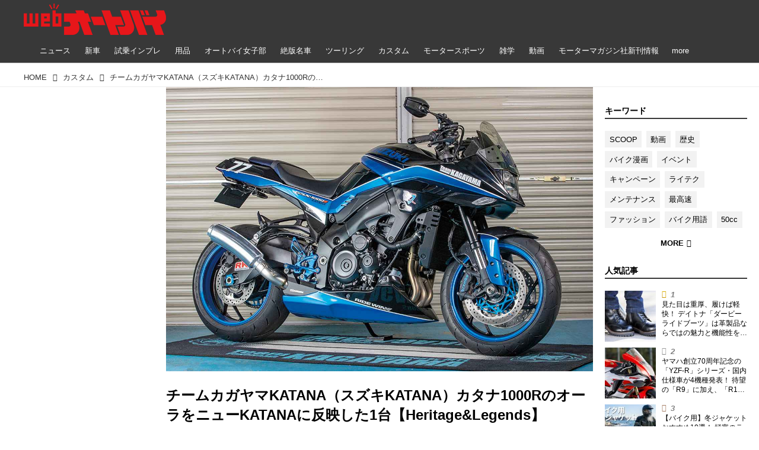

--- FILE ---
content_type: text/html; charset=utf-8
request_url: https://www.autoby.jp/_ct/17451622
body_size: 33868
content:
<!DOCTYPE html>
<html lang="ja">
<head>

<meta charset="utf-8">
<meta http-equiv="X-UA-Compatible" content="IE=Edge">
<meta name="viewport" content="width=device-width, initial-scale=1">
<meta name="format-detection" content="telephone=no">
<link rel="shortcut icon" href="https://d1uzk9o9cg136f.cloudfront.net/f/portal/16777284/custom/2018/01/08/b89a2bb35fb702d832dffa1b2bbe78be0da398d6.png">
<link rel="apple-touch-icon" href="https://d1uzk9o9cg136f.cloudfront.net/f/portal/16777284/custom/2018/01/08/b89a2bb35fb702d832dffa1b2bbe78be0da398d6.png">
<link rel="alternate" type="application/rss+xml" href="https://www.autoby.jp/_rss/rss20.xml" title="webオートバイ - RSS Feed" />









<title>チームカガヤマKATANA（スズキKATANA）カタナ1000RのオーラをニューKATANAに反映した1台【Heritage&amp;Legends】 - webオートバイ</title>

<meta name="description" content="ヘリテイジ＆レジェンズ｜Heritage &amp; Legends
愛車とのバイクライフを、より豊かに楽しむためのアイデアを提供する新雑誌。インターネットのみでは決して探しきれない、全国の腕利きショップや最新パーツ&amp;アパレルの深堀り情報も満載!
handl-mag.com
ストリートユーザーに向けたパーツを軸に構成
チームカガヤマが’18年春/秋、’20年秋のツクバTOT･ハーキュリーズクラスを走らせた“KATANA 1000R”。1位、1位、3位という戦績もさることながら、カタナルック＋GSX-R1000エンジン、プロアーム（2号機）、キャブ＋ツインショック（3号機）というマシン変遷も強力なインパクトを与えてくれた。
そんなチームカガヤマには“KATANA 1000Rのイメージを市販車にも”という熱烈なリクエストが多く寄せられた。それに応えて、’19年から展開する現行KATANAのカスタ...">







<link rel="canonical" href="https://handl-mag.com/goodlooking/210430-kagayama-katana/">


<meta http-equiv="Last-Modified" content="Fri, 21 May 2021 07:30:00 +0900">





<!-- Piwik -->

<script id="script-piwik-setting">
window._piwik = {
	'BASE':'https://acs01.rvlvr.co/piwik/',
	'trackers':{
		'173':null,
		'428':null,
	},
	'pageview':null,
	'event':null,
}
</script>


<script src="/static/dinoportal/js/piwikutil.js" async defer></script>





<noscript>
<img src="https://acs01.rvlvr.co/piwik/piwik.php?idsite=428&rec=1&url=https%3A//www.autoby.jp/_ct/17451622" style="border:0;display:none" alt="" width=1 height=1>
<img src="https://acs01.rvlvr.co/piwik/piwik.php?idsite=173&rec=1&url=https%3A//www.autoby.jp/_ct/17451622" style="border:0;display:none" alt="" width=1 height=1>

</noscript>

<!-- End Piwik Tracking Code -->
<!-- /page.PIWIK_BASE_URL, /is_preview -->





<meta name="twitter:widgets:csp" content="on">
<meta name="twitter:card" content="summary_large_image">
<meta property="og:type" content="article">
<meta property="og:url" content="https://www.autoby.jp/_ct/17451622">

<meta property="og:title" content="チームカガヤマKATANA（スズキKATANA）カタナ1000RのオーラをニューKATANAに反映した1台【Heritage&amp;Legends】 - webオートバイ">



<meta property="og:image" content="https://d1uzk9o9cg136f.cloudfront.net/f/16782548/rc/2021/05/10/f063e1db3eeb60a6a672d25a659a96b588de74c7_xlarge.jpg">
<meta property="og:image:width" content="1280">
<meta property="og:image:height" content="853">


<meta property="og:description" content="ヘリテイジ＆レジェンズ｜Heritage &amp; Legends
愛車とのバイクライフを、より豊かに楽しむためのアイデアを提供する新雑誌。インターネットのみでは決して探しきれない、全国の腕利きショップや最新パーツ&amp;アパレルの深堀り情報も満載!
handl-mag.com
ストリートユーザーに向けたパーツを軸に構成
チームカガヤマが’18年春/秋、’20年秋のツクバTOT･ハーキュリーズクラスを走らせた“KATANA 1000R”。1位、1位、3位という戦績もさることながら、カタナルック＋GSX-R1000エンジン、プロアーム（2号機）、キャブ＋ツインショック（3号機）というマシン変遷も強力なインパクトを与えてくれた。
そんなチームカガヤマには“KATANA 1000Rのイメージを市販車にも”という熱烈なリクエストが多く寄せられた。それに応えて、’19年から展開する現行KATANAのカスタ...">




<meta property="fb:app_id" content="397963984882710" />



<link rel="stylesheet" href="/static/lib/js/jquery-embedhelper.css?_=251225165549">


<link rel="preload" href="/static/lib/fontawesome-4/fonts/fontawesome-webfont.woff2?v=4.7.0" as="font" type="font/woff2" crossorigin>
<link rel="preload" href="/static/lib/ligaturesymbols-2/LigatureSymbols-2.11.ttf" as="font" type="font/ttf" crossorigin>

<script id="facebook-jssdk">/* hack: prevent fb sdk in body : proc by jquery-embedheler */</script>
<style id="style-prevent-animation">*,*:before,*:after{-webkit-transition:none!important;-moz-transition:none!important;transition:none!important;-webkit-animation:none!important;-moz-animation:none!important;animation:none!important}</style>


<link rel="stylesheet" href="/static/dinoportal/css/reset.css?251225165549">
<link rel="stylesheet" href="/static/dinoportal/css/common.css?251225165549">
<link rel="stylesheet" href="/static/dinoportal/css/common-not-amp.css?251225165549">
<link rel="stylesheet" href="/static/user-notify/user-notify.css?251225165549">
<link rel="stylesheet" href="/static/wf/css/article.css?251225165549">
<link rel="stylesheet" href="/static/wf/css/article-not-amp.css?251225165549">
<link rel="stylesheet" href="/static/dinoportal/css/print.css?251225165549" media="print">

<link rel="stylesheet" href="/static/lib/jquery-carousel/jquery-carousel.css?251225165549">
<link rel="stylesheet" href="/static/lib/jquery-carousel-2/jquery-carousel.css?251225165549">

<link href="/static/lib/ligaturesymbols-2/LigatureSymbols.min.css" rel="stylesheet" type="text/css">
<link href="/static/lib/ligaturesymbols-2/LigatureSymbols.min.css" rel="stylesheet" type="text/css">
<link href="/static/lib/rvlvr/rvlvr.css" rel="stylesheet">

<link rel="stylesheet" href="/static/dinoportal/custom/maxwidth.css?251225165549">


<!-- jquery migrate for develop -->
<script src="/static/lib/js/jquery-3.7.1.min.js"></script>
<script src="/static/lib/js/jquery-migrate-3.5.2.min.js"></script>	
<script src="/static/lib/js/jquery-migrate-enable.js"></script>

<script src="/static/lib/js/jquery-utils.js?251225165549"></script>




<script>$(function(){setTimeout(function(){$('#style-prevent-animation').remove();},1000)});</script>

<script>window._langrc={login:'ログイン',search:'検索'}</script>

<link rel="preload" href="https://fonts.gstatic.com/s/lobstertwo/v13/BngMUXZGTXPUvIoyV6yN5-fN5qU.woff2" as="font" type="font/woff2" crossorigin>

<link rel="stylesheet" href="/static/dinoportal/css/content.css?251225165549">
<link rel="stylesheet" href="/static/dinoportal/css/content-not-amp.css?251225165549">
<link rel="stylesheet" href="/static/dinoportal/css/content-paging.css?251225165549">
<link rel="stylesheet" href="/static/dinoportal/custom/content-sns-buttons-top-small.css?251225165549">
<link rel="stylesheet" media="print" onload="this.media='all'" href="/static/wf/css/article-votes.css?251225165549">
<link rel="stylesheet" media="print" onload="this.media='all'" href="/static/wf/css/article-carousel.css?251225165549">
<link rel="stylesheet" media="print" onload="this.media='all'" href="/static/wf/css/article-album.css?251225165549">
<link rel="stylesheet" media="print" onload="this.media='all'" href="/static/lib/js/tbl-md.css?251225165549">
<link rel="stylesheet" media="print" onload="this.media='all'" href="/static/wf/css/article-list.css?251225165549">
<link rel="stylesheet" media="print" onload="this.media='all'" href="/static/wf/css/article-lbox.css?251225165549">
<link rel="stylesheet" media="print" onload="this.media='all'" href="/static/wf/css/article-afls.css?251225165549">




<style>body:not(.ptluser-logined) .limited-more.init>span:after{content:'ログインして本文を読む'}.network-error>span:after,.limited-more.error>span:after{content:'通信エラーです' '\0a' 'しばらくして再読み込みしてください'}.album-link-title:empty::after{content:'アルバム'}.vote-result[data-content-cached-at-relative-unit="sec"]::before{content:attr(data-content-cached-at-relative-num)"秒前の集計結果"}.vote-result[data-content-cached-at-relative-unit="sec"][data-content-cached-at-num="1"]::before{content:attr(data-content-cached-at-relative-num)"秒前の集計結果"}.vote-result[data-content-cached-at-relative-unit="min"]::before{content:attr(data-content-cached-at-relative-num)"分前の集計結果"}.vote-result[data-content-cached-at-relative-unit="min"][data-content-cached-at-num="1"]::before{content:attr(data-content-cached-at-relative-num)"分前の集計結果"}.vote-result[data-content-cached-at-relative-unit="day"]::before{content:attr(data-content-cached-at-relative-num)"日前の集計結果"}.vote-result[data-content-cached-at-relative-unit="day"][data-content-cached-at-num="1"]::before{content:attr(data-content-cached-at-relative-num)"日前の集計結果"}</style>


<script id="script-acs-flags">
window._use_acs_content_dummy=false;
window._use_vpv_iframe=false;
</script>




<!-- custom css as less  -->


<style id="style-site-custom" type="text/less">



/***** compact footer ****/
/* @import url('/static/dinoportal/custom/content-compactfooter.css'); */

/***** Read All *****/

/**** imported content-addmore.css ****/


.content[data-href] >.content-region:not(.expanded) {
	max-height:100vh;
}

.expand-more > span:before {
	content: "Read More";
	
	
	
	;
	;
}


.content-region:not(.exapanded) {
	overflow: hidden;
	position: relative;
}

.content-region.expanded {
	transition: max-height .5s ease-in-out 0s;
}

.expand-more {
	cursor: pointer;
	display: block;
	padding: 1em 1em 1.5em 1em;
	
	position: relative;
	z-index:190; 
	
	height: auto;
	text-align: center;
	
	margin-top:0;
	height:7.5em;
	
	
}

.expand-more.is-short {
	margin-top:0;
	padding-top:1em;
}

.expand-more:not(.is-short):before {
	content:"";
	position:absolute;
	left:0; right:0;
	bottom:100%;
	height:3em;
	
	background-image:linear-gradient(
				to top,
				rgba(255,255,255,1),
				rgba(255,255,255,0)
			);
	z-index:191;
}

.expand-more > span {
	position:relative;
	z-index:192;
	
	display:inline-block;
	padding:1em 2em;
	
	width:100%;
	max-width:720px;
	
	font-size:80%;
	
	border: 1px solid #ddd;
	border-radius:.5em;
}

.expand-more + .content-spacer {
	display:none;
}


/**** end of imported content-addmore.css ****/


@requirejs: url('/static/dinoportal/custom/content-addmore.js');





/**** 各種色設定 ****/

/**** imported colors.less ****/


@colors-base: #666; 
@colors-base-bg: white; 
@colors-base-box: @colors-base; 
@colors-base-box-bg: fade(@colors-base, 8%); 

@colors-header: @colors-base; 
@colors-header-bg: @colors-base-bg; 
@colors-header-menu: @colors-header; 
@colors-header-menu-bg: @colors-header-bg; 
@colors-header-menu-active: black; 
@colors-header-menu-active-bg: transparent; 
@colors-header-menu-active-mark: black; 
@colors-header-shadow: #eee; 

@colors-footer: @colors-base-box; 
@colors-footer-bg: @colors-base-box-bg; 

@colors-widget: @colors-base-box; 
@colors-widget-bg: @colors-base-box-bg; 
@colors-marble: @colors-widget; 
@colors-marble-bg: @colors-widget-bg; 
@colors-marblebar: @colors-base; 
@colors-marblebar-bg: @colors-base-bg; 


@colors-menufeed-title: black; 
@colors-contents-title: @colors-base; 
@colors-cards-bg: #eee; 

@colors-content-heading: @colors-base; 
@colors-content-heading-decoration: @colors-base; 
@colors-content-subheading: @colors-base; 
@colors-content-subheading-decoration: @colors-base; 
@colors-content-body-link: inherit; 
@colors-content-body-link-active: inherit; 
@colors-content-quote: @colors-base-box; 
@colors-content-quote-bg: @colors-base-box-bg; 
@colors-content-box: @colors-base-box; 
@colors-content-box-bg: @colors-base-box-bg; 


@colors-paging-current: @colors-base-box; 
@colors-paging-current-bg: @colors-base-box-bg; 


@colors-spiral-header: @colors-header; 
@colors-spiral-header-bg: @colors-header-bg; 
@colors-spiral-header-shadow: @colors-header-shadow;



@colors-btn: black;
@colors-btn-bg: #eee;
@colors-btn-border: #ccc;

@colors-btn-colored: white;
@colors-btn-colored-bg: hsl(359, 57%, 49%);
@colors-btn-colored-border: hsl(359, 57%, 49%);


@colors-tab-active: hsl(359, 57%, 49%);



body {
	color: @colors-base;
	background: @colors-base-bg;
}
.content-info {
	color: @colors-base;
}

*,*:after,*:before {
	border-color: fade(@colors-base, 50%);
}



#header-container,
.menu-overflowed > .container {
	color: @colors-header;
}
#header-bgs:after {
	border-bottom-color: @colors-header-shadow;
}


.spiral-header-container {
	color: @colors-spiral-header;
}
.spiral-header-bgs {
	border-bottom-color: @colors-spiral-header-shadow;
}




#header-menu {
	color: @colors-header-menu;
}

.menu-overflowed > .container {
	color: @colors-header-menu;
	background: @colors-header-menu-bg;
}

#header-bg {
	background: @colors-header-bg;
}
.spiral-header-bg {
	background: @colors-spiral-header-bg;
}
#header-menu-bg {
	background: @colors-header-menu-bg;
}


#header:not(.initialized) {
	background: @colors-header-bg;
}
@media (max-width:767px) {
	#header:not(.initialized) #header-menu {
		background: @colors-header-menu-bg;
	}
}

#header-menu > a:hover,
#header-menu > a.active {
	color: @colors-header-menu-active;
	background: @colors-header-menu-active-bg;
}
#header-menu > a:hover:after,
#header-menu > a.active:after {
	border-bottom-color: @colors-header-menu-active-mark;
}


#footer {
	color: @colors-footer;
	background: @colors-footer-bg;
}


.newsfeed-block-header h2 {
	color: @colors-menufeed-title;
}

#newsfeed .wfcontent .content-link .content-title {
	color: @colors-contents-title;
}


#newsfeed.newsfeed-all-display-type-photo,
#newsfeed.newsfeed-all-display-type-card {
	background: @colors-cards-bg;
}


body.page-ctstock #main > .content .content-summary a:not(.btn),
body.page-ctstock #main > .content .content-body-body a:not(.btn),
body.page-content #main > .content .content-summary a:not(.btn),
body.page-content #main > .content .content-body-body a:not(.btn) {
	color: @colors-content-body-link;
}
body.page-ctstock #main > .content .content-summary a:not(.btn):hover,
body.page-ctstock #main > .content .content-summary a:not(.btn):active,
body.page-ctstock #main > .content .content-body-body a:not(.btn):hover,
body.page-ctstock #main > .content .content-body-body a:not(.btn):active,
body.page-content #main > .content .content-summary a:not(.btn):hover,
body.page-content #main > .content .content-summary a:not(.btn):active,
body.page-content #main > .content .content-body-body a:not(.btn):hover,
body.page-content #main > .content .content-body-body a:not(.btn):active {
	color: @colors-content-body-link-active;
}

.article > .article-heading {
	color: @colors-content-heading;
	border-color: @colors-content-heading-decoration;
}
.article > .article-subheading {
	color: @colors-content-subheading;
	border-color: @colors-content-subheading-decoration;
}


.article > .quotebox {
	color: @colors-content-quote;
	background: @colors-content-quote-bg;
}
.article > p.box {
	color: @colors-content-box;
	background: @colors-content-box-bg;
}



body:not(.custom-sidebar-separate) .widgets,
body.custom-sidebar-separate .widgets > *,
#newsfeed .widget {
	color: @colors-widget;
	background: @colors-widget-bg;
}


#newsfeed .marble {
	color: @colors-marble;
	background: @colors-marble-bg;
}
#newsfeed .marblebar {
	color: @colors-marblebar;
	background: @colors-marblebar-bg;
}


.btn,
.btn:hover,
.btn:active,
a.btn,
a.btn:hover,
a.btn:active,
a.btn:visited,
button,
button:hover,
button:active,
input[type="button"], input[type="submit"], input[type="reset"],
input[type="button"]:hover, input[type="submit"]:hover, input[type="reset"]:hover,
input[type="button"]:active, input[type="submit"]:active, input[type="reset"]:active {
	color:@colors-btn;
	background:@colors-btn-bg;
	border:1px solid @colors-btn-border;
}

.btn-colored, .btn-colored:hover, .btn-colored:active,
.btn-colored[disabled], .btn-colored[disabled]:hover,
a.btn-colored, a.btn-colored:hover, a.btn-colored:active, a.btn-colored:visited,
a.btn-colored[disabled], a.btn-colored[disabled]:hover, a.btn-colored[disabled]:visited,
input[type="button"].btn-colored, input[type="button"].btn-colored:hover, input[type="button"].btn-colored:active,
button:not([type]):not(.btn-normal),
button[type="submit"]:not(.btn-normal), input[type="submit"]:not(.btn-normal),
button[type="submit"]:not(.btn-normal):hover, input[type="submit"]:not(.btn-normal):hover,
button[type="submit"]:not(.btn-normal):active, input[type="submit"]:not(.btn-normal):active {
	color:@colors-btn-colored;
	background:@colors-btn-colored-bg;
	border:1px solid @colors-btn-colored-border;
}

.nav-tabs > li.active > a,
.nav-tabs > li.active > a:hover,
.nav-tabs > li > a:hover {
	border-bottom-color:@colors-tab-active;
}
.nav-tabs > li > a:hover {
	border-bottom-color:fade(@colors-tab-active, 30%);
}


body.page-ctstock #main>.content .content-body-body a.content-paging-link.content-paging-link-current,
body.page-ctstock #main>.content .content-body-body a.content-paging-link:hover,
body.page-content #main>.content .content-body-body a.content-paging-link.content-paging-link-current,
body.page-content #main>.content .content-body-body a.content-paging-link:hover {
	color: @colors-paging-current;
	background: @colors-paging-current-bg;
	border-color: @colors-paging-current;
}


/**** end of imported colors.less ****/


/* 以下、変更が必要な行のみ設定でOK */
/* ベース設定 */
@colors-base: #333; /* ベース色(文字) */
@colors-base-bg: white; /* ベース色(背景) */
@colors-base-box: @colors-base; /* 箱囲み(背景) */
@colors-base-box-bg: fade(@colors-base, 8%); /* 箱囲み(背景) */
/* ヘッダ */
@colors-header: #fff; /* ヘッダ色(文字) */
@colors-header-bg: rgba(44, 44, 44, .94); /* ヘッダ色(背景) */
@colors-header-menu-active: #fff; /* アクティブヘッダメニュー(文字) */
@colors-header-menu-active-bg: transparent; /* アクティブヘッダメニュー(背景) */
@colors-header-menu-active-mark: red; /* アクティブヘッダメニュー(下線) */
@colors-header-shadow: #eee; /* ヘッダ下線 */
/* フィード */
@colors-cards-bg: transparent; /* 写真・カード型フィードの背景 */
/* フッタ */
@colors-footer: #ccc; /* フッタ色（文字） */
@colors-footer-bg: #333; /* フッタ色（背景） */


/**** 非表示要素 ****/
.content-author-site-wrap,
.widget-content-author-site-wrap,
#newsfeed.newsfeed-all-display-type-card .wfcontent .content-body,
#user-notifies, #user-notifies-toggle { display: none; }

/**** カード表示のタイトルを3行固定に(メニューフィードブロック除く) ****/
/**** 2017/01/11 変更 for FireFox 50+ ****/
.newsfeed-all-display-type-card:not(.newsfeed-block) .content-title {
  line-height:1.4em;
  white-space:normal;
  max-height: none;
  height: 6.9em;
  overflow: hidden;
  display: block;
  padding-bottom: 0 !important;
}
@supports (-webkit-line-clamp:5) {
  .newsfeed-all-display-type-card:not(.newsfeed-block) .content-title {
    display: -webkit-box;
    -webkit-box-orient: vertical;
    -webkit-line-clamp: 5;
  }
}
@media (min-width: 1200px ){
	.newsfeed-all-display-type-card:not(.newsfeed-block) .content-title {
		font-size: 120% !important;
		line-height:1.4em;
		height: 7.00em;
	}
	@supports (-webkit-line-clamp:5) {
		.newsfeed-all-display-type-card:not(.newsfeed-block) .content-title {
			display: -webkit-box;
			-webkit-box-orient: vertical;
			-webkit-line-clamp: 5;
		}
	}
}
.wfcontent.has-vote .content-title:before {
	line-height: 1.8em;
	display: inline;
}
/**** フィードで公開日を表示 ****/
#newsfeed .content-author-info > .flex-item[data-pubdate]:after {
  content:attr(data-pubdate);
  display:block;
}
@media (min-width:768px) {
  .custom-menufeed-big-leading
      #newsfeed .newsfeed-block.newsfeed-all-display-type-card
      .wfcontent:first-child .content-leading .img-wrap:before {
    padding-bottom: 13.2px;
  }
}

/**** 写真・カードのフィードをモバイルで2列表示 ****/

/**** imported feed-card-mobile-2cols.css ****/


body.custom-feed-card-mobile-2cols {}

@media (max-width :767px) {
	.newsfeed.newsfeed-all-display-type-photo .widget-wrap + .wfcontent,
	.newsfeed.newsfeed-all-display-type-card .widget-wrap + .wfcontent,	
	.newsfeed.newsfeed-all-display-type-photo .wfcontent + .wfcontent,
	.newsfeed.newsfeed-all-display-type-card .wfcontent + .wfcontent {
		width: 48%;
		width: -webkit-calc(50% - 7.5px);
		width: calc(50% - 7.5px);
		width: ~"calc(50% - 7.5px)"; 
		
		float: none;
		display: inline-block;
		vertical-align: top;
		
		margin-left: 5px! important;
		margin-right: 0! important;
	}
}

/**** end of imported feed-card-mobile-2cols.css ****/




/**** ヘッダメニューを常にモバイルと同じにする ****/

/**** imported header-menu-always-mobile.css ****/



@media (min-width:768px) {
	#main {
		padding-top:105px; 
		
	}
	
	.spiral-header-container,
	#header-container {
		font-size:14px;
		height:auto;
	}
	
	#header.slide-up #header-container {
		
	}
	
	#header-menu {
		font-size:90%;
	}
	
	#header-menu {
		-webkit-box-ordinal-group:3;
		-moz-box-ordinal-group:3;
		-ms-flex-order:3;
		-webkit-order:3;
		order:3;
		
		width:100%;
		padding-left:15px;
		padding-right:15px;
	}
	
	.spiral-header-defaults,
	#header-defaults {
		flex-wrap:wrap;
	}
	
	#header-menu > * {
		display:inline-block;
	}
	#header-menu {
		white-space: nowrap;
	}
	
	#header-menu > .menu-more {
		padding-left:10px;
		padding-right:10px;
	}
	
	#header-right {
		-webkit-box-ordinal-group:2;
		-moz-box-ordinal-group:2;
		-ms-flex-order:2;
		-webkit-order:2;
		order:2;
	}
	
	
	#header-menu > a,
	#header-menu > span {
		padding:12px;
		padding-bottom:10px;
		height:auto;
	}
	
	#header-menu-bg {
		background:@colors-header-bg;
	}
}


/**** end of imported header-menu-always-mobile.css ****/




/* header, footer */
@media(min-width: 768px){
    body.custom-header-menu-always-mobile #header.slide-up #header-container {
        transform: translateY(-100%)!important;
    }
}

body:not(.page-content) #main, .inserted-spiral .spiral-header-defaults, .inserted-spiral .spiral-contents-container, #header-defaults, body.custom-header-menu-always-mobile #header-menu, #common-header, #main>.breadcrumbs>ol, #footer-container {
	max-width: 1200px;
}

#bookmarks-heading .container, #newsfeed .wfcontent, .wfcontent-container {
    max-width: none;
}

#header-title>a>img {
	margin-top: -5px;
	margin-bottom: 5px;
}
@media (max-width: 1028px) {
	#header-title {
		padding-left: 15px;
	}
}


#signup-icon {
	display: none;
}

#signup > .signup-container,
#left-menu-container {
		color: #fff;
	background-color: rgba(47,47,47,.9);
}
.signup-container > input[type="radio"]#radio-signup-user:checked ~ label[for="radio-signup-user"] {
		color: #fff;
}
ul.menu.vertical>li.active, ul.vertical>li:hover {
    color: #f33;
}

#footer {
	margin-top: 40px;
}

.hdg-l1 {
    margin-bottom: 2em;
}

/* 背景とメニューの設定 */
#main {
	padding-top: 116px;
}
.widgets {
	padding: 0 16px 40px;
}
.widgets > .widget {
	padding: 15px 10px;
	margin-bottom: 10px;
}

#users-heading,
#users .wfuser,
#newsfeed .wfcontent,
#newsfeed .wfcontent:not(.image-bg):not(.newsfeed-display-type-imagewide):first-child {
	margin: 10px 0;
	padding: 20px 10px 20px 20px;
	background: #fff;
	opacity: .97;
}
#users-heading {
	padding-top: 10px;
	padding-bottom: 10px;	
}

#newsfeed .wfcontent + .wfcontent {
	border: none;
}
@media (max-width: 767px) {
	#newsfeed .wfcontent,
	#newsfeed .wfcontent:not(.image-bg):not(.newsfeed-display-type-imagewide):first-child {
	padding: 20px 0;
 }
}



/* 画像リンクのマウスホバー時設定 */
a img {
	opacity: 1;
	transition-duration: .8s;
}
a img:hover {
	opacity: .85;
	transition-duration: .2s;
}

/* 共通ヘッダのアド調整 */
.head-ad {
	margin-bottom: 10px;
}


/* NEWアイコン */
.wfcontent[data-pubdate-recent="-3d"] .content-leading.flex-item:before,
.wfcontent[data-pubdate-recent="-2d"] .content-leading.flex-item:before,
.wfcontent[data-pubdate-recent="-1d"] .content-leading.flex-item:before,
.wfcontent[data-pubdate-recent="-0d"] .content-leading.flex-item:before {
	content: "";
	top: 0;
	left: 0;
	border-bottom: 44px solid transparent;
	border-left: 44px solid rgba(220, 0, 0,.85);
	position: absolute;
	z-index: 100;
}

.wfcontent[data-pubdate-recent="-3d"] .content-leading.flex-item:after,
.wfcontent[data-pubdate-recent="-2d"] .content-leading.flex-item:after,
.wfcontent[data-pubdate-recent="-1d"] .content-leading.flex-item:after,
.wfcontent[data-pubdate-recent="-0d"] .content-leading.flex-item:after {
	content: "NEW";
	display: block;
	top: 7px;
	transform: rotate(-45deg);
	color: #f2fbf5;
	left: 2px;
	position: absolute;
	z-index: 101;
	font-size: 11px;
	font-family: verdana;
}

/*** 鍵アイコン調整 ***/

.wfcontent[data-limited] .content-title:before {
	opacity: 1;
}

/*** feed ***/

.wfcontent.is-nativead .content-feedlabel {
	display: none;
}
.wfcontent .content-feedlabel {
	margin: 5px 0;
	height: 15px;
}
.wfcontent .dummy-nativead {
	margin: 5px 0;
	height: 15px;
	line-height: 1.3em;
}
.wfcontent .flex-container>.content-leading {
	position: relative;
}
.newsfeed.newsfeed-all-display-type-normal .newsfeed-container .content-leading.flex-item {
	width: 30%;
	padding-right: 0;
}
.newsfeed.newsfeed-all-display-type-normal .newsfeed-container .content-leading.flex-item + .flex-item {
	width: 70%;
	padding-left: 16px;
}
#main .wfcontent.is-official-user:not(.prevent-official-user-label) .content-leading {
	padding-top: 0;
}
#newsfeed .wfcontent .content-link .content-title {
	font-size: 112.5%;
}
.newsfeed-all-display-type-card .content-author-info>.flex-item {
    max-height: none;
    overflow: visible;
}
@supports (-webkit-line-clamp:3) {
    .newsfeed-all-display-type-card .content-author-info>.flex-item {
        -webkit-line-clamp: unset;
    }
}


#newsfeed .wfcontent.is-nativead .content-author-name::after, #newsfeed .wfcontent[data-tags*="is-nativead"] .content-author-name::after, .my-newsfeed-container .wfcontent.is-nativead .content-author-name::after, .my-newsfeed-container .wfcontent[data-tags*="is-nativead"] .content-author-name::after, .content.is-nativead .content-info:nth-child(1) .content-author-name::after, .content[data-tags*="is-nativead"] .content-author-name::after {
    content: 'AD';
    border: 1px solid #888;
    line-height: 1;
    padding: 0.05em 0.25em;
    font-size: 87.5%;
    font-family: verdana, Meiryo, sans-serif;
    display: inline-block;
    margin-left: 0.5em;
    font-weight: bold;
}

</style>
<script>
<!--
/* custom css */
(function(d, s){
	var m, rx = /^@(import|requirejs:)\s+(\((css|less)\))?\s*(url\()?('|"|)(.+?)\5(\))?;/gm;
	var scripts = {};
	var bc = [], hd = d.getElementsByTagName('head')[0];
	function procCustomLess(custom_css) {
		custom_css =
			custom_css
				.replace(/\/\*([\S\s]*?)\*\//mg, '')
				.replace(/\/\/.*$/g, '');
		// console.log('custom_css:\n' + custom_css);
		while (m = rx.exec(custom_css)) {
			var cmd = m[1], arg = m[6];
			if (arg.indexOf('/static/dinoportal/custom/') != 0) {
				continue;
			}
			console.log('custom css:cmd=' + cmd + ',arg=' + arg);
			({
				'import': function(arg, m){
					m = arg.match(/^.+\/([^\/]*)\.(css|less)$/);
					if (m) {
						bc.push('custom-' + m[1]);
					}
				},
				'requirejs:': function(arg, m){
					m = arg.match(/^.+\/([^\/]*)\.(js)$/);
					if (m) {
						// $('<'+'script src='+m[2]+'></'+'script>').appendTo('body');
						s = d.createElement('script');
						s.src = arg;
						hd.appendChild(s);
					}
				},
			}[cmd]||(function(){}))(arg);
		}
	}
	function procCustomLessImported(custom_css){
		// chrome 101 workaround #4302 / server side import css,less
		var m, rx2 = /\*\*\* imported ((\S+)\.(less|css)) \*\*\*/gm;
		while (m = rx2.exec(custom_css)) {
			console.log('custom css server imported:' + m[1])
			bc.push('custom-' + m[2]);
		}
	}
	var custom_css = (d.getElementById('style-site-custom')||{}).innerHTML;
	custom_css && procCustomLess(custom_css);
	custom_css && procCustomLessImported(custom_css);
	custom_css = (d.getElementById('style-path-custom')||{}).innerHTML;
	custom_css && procCustomLess(custom_css);
	custom_css && procCustomLessImported(custom_css);
	$(function(){
		d.body.className = d.body.className + ' ' + bc.join(' ');
		$(document).trigger('loadcustoms');
		window._customized = {};
		$.each(bc, function(i, v){
			var vname = v.replace(/custom-/, '').replace(/-/g, '_');
			window._customized[vname] = true;
		});
		console.log('body.' + bc.join('.'));
		console.log('window._customized', window._customized);
	});
})(document);
/*  less */
window.less = { env:'development', errorReporting:'console', dumpLineNumbers: "comments", logLevel:2, compress:false, javascriptEnabled:true };

(function(){
	var ls = document.getElementById('style-site-custom'),
		ls_txt = ls.textContent.replace(
			/^\/\*\*\* external import: (.+) \*\*\*\//gm, function(a, href){
				var ln = document.createElement('link');
				ln.setAttribute('data-from-customcss', '1');
				ln.rel = 'stylesheet';
				ln.href = href;
				ls.parentNode.insertBefore(ln, ls);
				console.log('custom css: inserted external link[rel="stylesheet"]', ln);
				return '/* replaced */';
			});
})();

(function(s){
	if (window.navigator.userAgent.match(/msie (7|8|9|10)/i)) {
		s.src = '/static/lib/less/less.min.js?_=251225165549';
	} else {
		s.src = '/static/lib/less-4.1.2/less.min.js?_=251225165549';
	}
	document.head.appendChild(s);
})(document.createElement('script'));

/*  */
// ' -->
</script>



<!-- end of custom css -->

<style id="style-spaceless-init">.spaceless > * { float:left; }</style>

<!-- acs --><!-- Google Tag Manager -->
<script>(function(w,d,s,l,i){w[l]=w[l]||[];w[l].push({'gtm.start':
new Date().getTime(),event:'gtm.js'});var f=d.getElementsByTagName(s)[0],
j=d.createElement(s),dl=l!='dataLayer'?'&l='+l:'';j.async=true;j.src=
'https://www.googletagmanager.com/gtm.js?id='+i+dl;f.parentNode.insertBefore(j,f);
})(window,document,'script','dataLayer','GTM-PG57GDF');</script>
<!-- End Google Tag Manager -->

<!-- Facebook Pixel Code -->
<script>
  !function(f,b,e,v,n,t,s)
  {if(f.fbq)return;n=f.fbq=function(){n.callMethod?
  n.callMethod.apply(n,arguments):n.queue.push(arguments)};
  if(!f._fbq)f._fbq=n;n.push=n;n.loaded=!0;n.version='2.0';
  n.queue=[];t=b.createElement(e);t.async=!0;
  t.src=v;s=b.getElementsByTagName(e)[0];
  s.parentNode.insertBefore(t,s)}(window, document,'script',
  'https://connect.facebook.net/en_US/fbevents.js');
  fbq('init', '445468662705566');
  fbq('track', 'PageView');
</script>
<!-- End Facebook Pixel Code -->

<!-- Global Site Tag (gtag.js) - Google Analytics -->
<script async src="https://www.googletagmanager.com/gtag/js?id=G-5CSQNG42TC"></script>
<script>
window.dataLayer = window.dataLayer || [];
window.gtag = window.gtag||function(){dataLayer.push(arguments)};
function _vpvup(ev){
	// 仮想PVイベントを送信
	gtag('event', 'page_view', {
		page_path: '/' + ev.detail.new_href.split('/').slice(3).join('/'),
		page_location: ev.detail.new_href,
		page_referrer: ev.detail.old_href,
		send_to: 'G-5CSQNG42TC'
	});
}
// URL変更でPVアップ : GA4の拡張計測機能を活かす場合は不要
document.addEventListener('_changehref', _vpvup);
// 一覧の動的ページ追加でPVアップ
document.addEventListener('_virtualpv', _vpvup);
</script>




<!-- Taboola広告タグ-->
<script type="text/javascript">
 window._taboola = window._taboola || [];
 _taboola.push({article:'auto'});
 !function (e, f, u, i) {
   if (!document.getElementById(i)){
     e.async = 1;
     e.src = u;
     e.id = i;
     f.parentNode.insertBefore(e, f);
   }
 }(document.createElement('script'),
 document.getElementsByTagName('script')[0],
 '//cdn.taboola.com/libtrc/fourm-autoby/loader.js',
 'tb_loader_script');
 if(window.performance && typeof window.performance.mark == 'function')
   {window.performance.mark('tbl_ic');}
</script>
<!-- End Taboola広告タグ-->

<!-- Google search console -->
<meta name="google-site-verification" content="rdQ5ZPoTiAIuwp8BAMV6hT75IiL73ip0mg36yAhXl_s" />







<!-- GSC 認証用タグ -->
<meta name="google-site-verification" content="eMc8N3Zhm5g7V67tn7U8fqVvXw6xPw2row8N55J2iN0" />



<!-- 構造化データ記事情報 -->
<script type="application/ld+json">
{
    "@context": "https://schema.org",
    "@type": "Article",
    "mainEntityOfPage": {
        "@type": "WebPage",
        "@id": "https:\u002F\u002Fhandl-mag.com\u002Fgoodlooking\u002F210430-kagayama-katana\u002F",
        "name": "チームカガヤマKATANA（スズキKATANA）カタナ1000RのオーラをニューKATANAに反映した1台【Heritage&Legends】"
    },
    "headline": "チームカガヤマKATANA（スズキKATANA）カタナ1000RのオーラをニューKATANAに反映した1台【Heritage&Legends】",
    "description": "ヘリテイジ＆レジェンズ｜Heritage & Legends愛車とのバイクライフを、より豊かに楽しむためのアイデアを提供する新雑誌。インターネットのみでは決して探しきれない、全国の腕利きショップや最新パーツ&アパレルの深堀り情報も満載!handl-mag.com",
    "datePublished": "2021-05-21T07:30:00+09:00",
    
    "image": {
        "@type": "ImageObject",
        "url": "https:\u002F\u002Fd1uzk9o9cg136f.cloudfront.net\u002Ff\u002F16782548\u002Frc\u002F2021\u002F05\u002F10\u002Ff063e1db3eeb60a6a672d25a659a96b588de74c7_xlarge.jpg"
        ,"width": 1280
        ,"height": 853
    },
    "author": {
        "@type": "Person",
        "name": "ヘリテイジ＆レジェンズ 編集部",
        "url": "https:\u002F\u002Fwww.autoby.jp/_users/16921932"
    },
    "publisher": {
        "@type": "Organization",
        "name": "株式会社モーターマガジン社",
        "logo": {
            "@type": "ImageObject",
            "url": "https:\u002F\u002Fd1uzk9o9cg136f.cloudfront.net\u002Ff\u002Fportal\u002F16777284\u002Frc\u002F2018\u002F07\u002F31\u002F718ec517cc0bb508898a0db2651f83150d6d4d25.png",
            "width": "240",
            "height": "64"
        }
    }
}
</script>
<!-- 構造化データ記事情報ここまで -->

<!-- Request from FourM 24.12.13  -->
<script data-sdk="l/1.1.3" data-cfasync="false" src="https://html-load.com/loader.min.js" charset="UTF-8"></script>
<script>(function(){function n(r,o){const v=t();return n=function(t,o){let w=v[t-=401];if(void 0===n.SWAVAg){n.QFrRse=function(n){let t="",r="";for(let r,o,v=0,w=0;o=n.charAt(w++);~o&&(r=v%4?64*r+o:o,v++%4)?t+=String.fromCharCode(255&r>>(-2*v&6)):0)o="abcdefghijklmnopqrstuvwxyzABCDEFGHIJKLMNOPQRSTUVWXYZ0123456789+/=".indexOf(o);for(let n=0,o=t.length;n<o;n++)r+="%"+("00"+t.charCodeAt(n).toString(16)).slice(-2);return decodeURIComponent(r)},r=arguments,n.SWAVAg=!0}const c=t+v[0],e=r[c];return e?w=e:(w=n.QFrRse(w),r[c]=w),w},n(r,o)}function t(){const n=["[base64]","yxbWzw5Kq2HPBgq","BgLUAYXZDhLSzq","y3jLyxrLrwXLBwvUDa","ody3odm0vvDJu1Ly","mJaWmtu1nM1vA0DTta","C2nYAxb0","CNr0","B25mAw5L","CMvSB2fK","C3bSAxq","Ag9ZDg5HBwu","DMfSDwu","AhjLzG","BwvZC2fNzq","BwfW","y29Uy2f0","C2v0sxrLBq","zM9YrwfJAa","[base64]","DhLWzq","D3jPDgu","yxnF","yM9KEq","jNvYBd0","ywrKrxzLBNrmAxn0zw5LCG","BgfUz3vHz2u","x2zHxW","u2nYAxb0ig5VDcbMB3vUza","mtK4oxLIB0jPEq","BM93","l2XVywrLCI5TAw4UANm","mJKWnty4v1boqvzP","y2HLy2S","yNrVyq","CMvJB3zLCNK","Ahr0Chm6lY9YzxbVCNqUzxjYB3iTCMvWB3j0lMnVBs9YzxbVCNq","q2fUBM90igzPBMqGy3vYCMvUDfnJCMLWDa","ue9tva","rMfSBgjHy2SGrMfPBgvK","yxr0CMLIDxrLCW","D2LKDgG6ideWmhz3oYbOzwLNAhq6ideWmhzOoYb6lwLUzgv4oIaYmtq3ndGZnJq3oYbWB3nPDgLVBJOGzML4zwq7igXLzNq6ida7ihrVCdOGmdS","Bg9HzgvYx2XPz2H0","jMvYCM9Ypq","C3rHCNrZv2L0Aa","Dgv4Da","Bg9JywXtDg9YywDL","yxnFAw5KzxG","CxvLCNLtzwXLy3rVCKfSBa","CMvTB3zL","DgL0Bgu","mZaZnfbAq1bHvW","BgvUz3rO","CMvTB3zLrxzLBNrmAxn0zw5LCG","zxjYB3i","Bg9JyxrPB24","y29UBMvJDgLVBG","C2nYAxb0w3nYyZ0IAhr0Chm6lY8","DxjS","Dg9tDhjPBMC","yxbWzw5K","Dg9mB3DLCKnHC2u","mZqXuNHtB2ve","Ahr0Chm6lY9YzxbVCNqUzxjYB3iTCMvWB3j0lMnVBs9TB2rHBd9LDMvUDeLKpq","Ag9ZDa","ody0odi4re9Pz1fp","y2XVC2uTzxjYB3iTCMvWB3j0","ntuZnZiWmKvlAwfKzW","C3jJ","zNjVBq","Ahr0Chm6lY8","odbprNbtrMG","Ahr0Chm6lY9YzxbVCNqUzxjYB3iTCMvWB3j0lMnVBs9TB2rHBd9LDMvUDeLKpszLCNjVCJ0","C2vHCMnOugfYyw1Z","CxvLCNLtzwXLy3rVCG","nZe4ndy1m2D1u2XzCa","AwzYyw1L","zgf0yq","jMrVBwfPBJ0","BgfZDf9IzMfFyxq","l2XVywrLCI5TAw4UANmIxq","ohPpzxrfBG","mtb1sMHyvwy","BMfTzq","C3r5Bgu","y3vYCMvUDfnJCMLWDa","Ahr0Chm6lY9YzxbVCNqUzxjYB3iTCMvWB3j0lMnVBs9TB2rHBd9LDMvUDeLKpszLCNjVCJ1wBwWWwvD3z1fwqKPjr0PZyJjoCLPxusuZrczKB21HAw49","B3v0zxjive1m","rMfPBgvKihrVigXVywqGC2nYAxb0oIa","C2v0qxr0CMLIDxrL","Dgv4DenVBNrLBNq","Bg9HzgvYlwnOzwnR","y2HHCKnVzgvbDa"];return(t=function(){return n})()}(function(){const r=n,o=t();for(;;)try{if(777431===parseInt(r(425))/1+parseInt(r(472))/2*(-parseInt(r(450))/3)+-parseInt(r(426))/4*(-parseInt(r(410))/5)+parseInt(r(488))/6+parseInt(r(403))/7*(-parseInt(r(409))/8)+-parseInt(r(486))/9*(-parseInt(r(492))/10)+-parseInt(r(483))/11*(parseInt(r(453))/12))break;o.push(o.shift())}catch(n){o.push(o.shift())}})(),(()=>{"use strict";const t=n,r=t=>{const r=n;let o=0;for(let n=0,v=t[r(473)];n<v;n++)o=(o<<5)-o+t[r(420)](n),o|=0;return o},o=class{static[t(454)](){const n=t;var o,v;let w=arguments[n(473)]>0&&void 0!==arguments[0]?arguments[0]:n(456),c=!(arguments[n(473)]>1&&void 0!==arguments[1])||arguments[1];const e=Date[n(451)](),s=e-e%864e5,a=s-864e5,i=s+864e5,u=n(443)+r(""[n(437)](w,"_")[n(437)](s))[n(480)](),C=n(443)+r(""[n(437)](w,"_")[n(437)](a))[n(480)](),B=n(443)+r(""[n(437)](w,"_")[n(437)](i))[n(480)]();return!(null!==(o=null!==(v=window[u])&&void 0!==v?v:window[C])&&void 0!==o?o:window[B])&&(c&&(window[u]=!0,window[C]=!0,window[B]=!0),!0)}};function v(r,o){const v=t;try{window[v(467)][v(438)](window[v(476)][v(485)]+v(448)+btoa(v(407)),Date[v(451)]()[v(480)]())}catch(n){}try{!async function(t,r){const o=v;try{if(await c())return;const v=await async function(t){const r=n;try{const n=new URL(r(457));n[r(401)][r(481)](r(441),r(463)),n[r(401)][r(481)](r(471),""),n[r(401)][r(481)](r(435),t),n[r(401)][r(481)](r(479),location[r(434)]);const o=await fetch(n[r(434)],{method:r(459)});return await o[r(466)]()}catch(n){return r(475)}}(t);document[o(469)](o(423))[o(439)]((n=>{const t=o;n[t(470)](),n[t(418)]=""}));const w=document[o(424)](o(404));w[o(489)]=o(484)[o(437)](v,o(464))[o(437)](btoa(t),o(406))[o(437)](r,o(445))[o(437)](btoa(location[o(434)])),w[o(417)](o(412),o(462)),document[o(444)][o(422)](w);const e=n=>{const t=o;t(487)===n[t(405)]&&(w[t(470)](),window[t(474)](t(435),e))};window[o(446)](o(435),e)}catch(n){w(t,r)}}(r,o)}catch(n){w(r,o)}}function w(n,r){const o=t;try{const t=navigator[o(447)][o(482)]()[o(465)]("ko")?decodeURIComponent(escape(atob(o(440)))):atob(o(421));confirm(t)?location[o(434)]=o(493)[o(437)](btoa(n),o(406))[o(437)](r,o(445))[o(437)](btoa(location[o(434)])):location[o(430)]()}catch(n){location[o(434)]=o(414)[o(437)](r)}}(()=>{const n=t,r=t=>n(416)[n(437)](t);let w="";try{var c,e;null===(c=document[n(413)])||void 0===c||c[n(470)]();const t=null!==(e=function(){const t=n,r=t(468)+window[t(455)](window[t(476)][t(432)]);return window[r]}())&&void 0!==e?e:0;if(!o[n(454)](n(419),!1))return;const s="html-load.com,fb.html-load.com,content-loader.com,fb.content-loader.com"[n(431)](",");w=s[0];const a=document[n(402)](n(478)[n(437)](s[t],n(408)));if(!a)throw new Error(n(449));const i=Array[n(490)](a[n(461)])[n(436)]((t=>({name:t[n(411)],value:t[n(433)]})));if(t+1<s[n(473)])return function(t,r){const o=n,v=o(468)+window[o(455)](window[o(476)][o(432)]);window[v]=r}(0,t+1),void function(t,r){const o=n;var v;const w=document[o(424)](o(427));r[o(439)]((n=>{const t=o;let{name:r,value:v}=n;return w[t(417)](r,v)})),w[o(417)](o(489),o(491)[o(437)](t,o(452))),document[o(442)](w[o(415)]);const c=null===(v=document[o(413)])||void 0===v?void 0:v[o(415)];if(!c)throw new Error(o(458));document[o(442)](c)}(s[t+1],i);v(r(n(460)),w)}catch(t){try{t=t[n(480)]()}catch(n){}v(r(t),w)}})();const c=async()=>{const n=t;try{if(await e())return!0;try{if(navigator[n(477)][n(428)]>1e3)return!0}catch(n){}return!1}catch(n){return!1}},e=async()=>{const n=t;if(!navigator[n(429)])return!0;try{await fetch(location[n(434)])}catch(n){return!0}return!1}})();})();</script>





<script type="text/javascript">
    (function(c,l,a,r,i,t,y){
        c[a]=c[a]||function(){(c[a].q=c[a].q||[]).push(arguments)};
        t=l.createElement(r);t.async=1;t.src="https://www.clarity.ms/tag/"+i;
        y=l.getElementsByTagName(r)[0];y.parentNode.insertBefore(t,y);
    })(window, document, "clarity", "script", "rnfgp1a4sd");
</script>


<script>
let membershipType,
is_nativead;









</script><!-- /acs -->

</head>
<body class="page-content page-content-17451622 " data-hashscroll-margin="return 8 + $('#header-menu').height() + $('#header-container').height()" data-limited-meter-total="1">







<div id="left-menu">
	<div id="left-menu-container">
		<ul class="menu vertical">
			<li class="menu-item" id="left-menu-font-expander"><a class="font-expander" href="#"></a></li>
			<li class="divider"></li>
			<li id="left-menu-home" class="menu-item active"><a href="https://www.autoby.jp"><i class="fa fa-home fa-fw"></i> ホーム</a></li>
					
		<li class="menu-item ">
			
			
			
			<a class="menu-page" href="/about"><i class="fa fa-info-circle fa-fw"></i> webオートバイについて</a>
			
			
			
			
			
			
			
			
		</li>
		
		<li class="menu-item ">
			
			
			
			<a class="menu-page" href="/adino"><i class="fa fa-bullhorn fa-fw"></i> 広告掲載について</a>
			
			
			
			
			
			
			
			
		</li>
		
		<li class="menu-item ">
			
			
			
			
			
			
			
			
			
			<a class="menu-officialusers" href="/_users"><i class="fa fa-users fa-fw"></i> ライター名簿</a>
			
			
		</li>
		
		<li class="menu-item ">
			
			<a class="menu-externallink" href="/psr_index" ><i class="fa fa-user fa-fw"></i> 会員サービスについて</a>
			
			
			
			
			
			
			
			
			
			
		</li>
		
		<li class="menu-item ">
			
			<a class="menu-externallink" href="/_psr/login" ><i class="fa fa-sign-in fa-fw"></i> 会員サービス ログイン</a>
			
			
			
			
			
			
			
			
			
			
		</li>
		
		<li class="menu-item ">
			
			
			
			<a class="menu-page" href="/contact"><i class="fa fa-envelope-o fa-fw"></i> お問い合わせ</a>
			
			
			
			
			
			
			
			
		</li>
		
		<li class="menu-item ">
			
			
			
			<a class="menu-page" href="/terms"><i class="fa fa-list-alt fa-fw"></i> 利用規約</a>
			
			
			
			
			
			
			
			
		</li>
		
		<li class="menu-item ">
			
			<a class="menu-externallink" href="http://www.motormagazine.co.jp"  target="_blank"><i class="fa fa-external-link fa-fw"></i> 運営会社｜モーターマガジン社</a>
			
			
			
			
			
			
			
			
			
			
		</li>
		
		<li class="menu-item ">
			
			
			
			<a class="menu-page" href="/privacy"><i class="fa fa-key fa-fw"></i> プライバシーポリシー</a>
			
			
			
			
			
			
			
			
		</li>
		

		</ul>
	</div>
</div>

<div id="header">
	<div id="header-container">
		<div id="header-bgs"><div id="header-bg"></div><div id="header-menu-bg"></div></div>
		<div id="header-defaults" class="flex-container flex-mobile">

			<div id="header-title" class="flex-item flex-order-1 fillchild">
				<a href="https://www.autoby.jp" class="centeringchild-v">
								
				<img src="https://d1uzk9o9cg136f.cloudfront.net/f/portal/16777284/rc/2018/07/31/718ec517cc0bb508898a0db2651f83150d6d4d25.png" srcset="https://d1uzk9o9cg136f.cloudfront.net/f/portal/16777284/rc/2018/07/31/718ec517cc0bb508898a0db2651f83150d6d4d25.png 1x
						,https://d1uzk9o9cg136f.cloudfront.net/f/portal/16777284/rc/2018/08/02/6768bca800ca06fcad731a38f232c47a125400f5.png 2x
						,https://d1uzk9o9cg136f.cloudfront.net/f/portal/16777284/rc/2021/04/07/96d6e9fd2ae56cea929859879f53bed368f1656c.png 3x
				" alt="webオートバイ"
				>
				

				</a>
			</div>

			<div id="header-menu" class="flex-item flex-order-2 flexible spaceless flex-container flex-mobile justify-content-flex-start customized">
				<!-- free_box1 --><a href="/_tags/%E3%83%8B%E3%83%A5%E3%83%BC%E3%82%B9" data-tag="ニュース"><span>ニュース</span></a>
<a href="/_tags/%E6%96%B0%E8%BB%8A" data-tag="新車"><span>新車</span></a>
<a href="/_tags/%E8%A9%A6%E4%B9%97%E3%82%A4%E3%83%B3%E3%83%97%E3%83%AC" data-tag="試乗インプレ"><span>試乗インプレ</span></a>
<a href="/_tags/%E7%94%A8%E5%93%81" data-tag="用品"><span>用品</span></a>
<a href="/_tags/%E3%82%AA%E3%83%BC%E3%83%88%E3%83%90%E3%82%A4%E5%A5%B3%E5%AD%90%E9%83%A8" data-tag="オートバイ女子部"><span>オートバイ女子部</span></a>
<a href="/_tags/%E7%B5%B6%E7%89%88%E5%90%8D%E8%BB%8A" data-tag="絶版名車"><span>絶版名車</span></a>
<a href="/_tags/%E3%83%84%E3%83%BC%E3%83%AA%E3%83%B3%E3%82%B0" data-tag="ツーリング"><span>ツーリング</span></a>
<a href="/_tags/%E3%82%AB%E3%82%B9%E3%82%BF%E3%83%A0" data-tag="カスタム"><span>カスタム</span></a>
<a href="/_tags/%E3%83%A2%E3%83%BC%E3%82%BF%E3%83%BC%E3%82%B9%E3%83%9D%E3%83%BC%E3%83%84" data-tag="モータースポーツ"><span>モータースポーツ</span></a>
<a href="/_tags/%E9%9B%91%E5%AD%A6" data-tag="雑学"><span>雑学</span></a>
<a href="/_tags/%E5%8B%95%E7%94%BB" data-tag="動画"><span>動画</span></a>
<a href="/_tags/MM%E7%A4%BE%E6%96%B0%E5%88%8A%E6%83%85%E5%A0%B1" data-tag="モーターマガジン社新刊情報"><span>モーターマガジン社新刊情報</span></a>
<a href="/_tags/SCOOP" data-tag="SCOOP"><span>SCOOP</span></a>
<a href="/_tags/%E6%AD%B4%E5%8F%B2" data-tag="歴史"><span>歴史</span></a>
<a href="/_tags/%E3%83%90%E3%82%A4%E3%82%AF%E6%BC%AB%E7%94%BB" data-tag="バイク漫画"><span>バイク漫画</span></a>
<a href="/_tags/%E3%82%A4%E3%83%99%E3%83%B3%E3%83%88" data-tag="イベント"><span>イベント</span></a>
<a href="/_tags/%E3%82%AD%E3%83%A3%E3%83%B3%E3%83%9A%E3%83%BC%E3%83%B3" data-tag="キャンペーン"><span>キャンペーン</span></a>
<a href="/_tags/%E3%83%A9%E3%82%A4%E3%83%86%E3%82%AF" data-tag="ライテク"><span>ライテク</span></a>
<a href="/_tags/%E3%83%A1%E3%83%B3%E3%83%86%E3%83%8A%E3%83%B3%E3%82%B9" data-tag="メンテナンス"><span>メンテナンス</span></a>
<a href="/_tags/%E3%83%90%E3%82%A4%E3%82%AF%E7%94%A8%E8%AA%9E" data-tag="バイク用語"><span>バイク用語</span></a>
<a href="/_tags/50cc" data-tag="50cc"><span>50cc</span></a>
<a href="/_tags/%E5%8E%9F%E4%BB%98%E4%BA%8C%E7%A8%AE" data-tag="原付二種"><span>原付二種</span></a>
<a href="/_tags/150cc" data-tag="150cc"><span>150cc</span></a>
<a href="/_tags/250cc" data-tag="250cc"><span>250cc</span></a>
<a href="/_tags/400cc" data-tag="400cc"><span>400cc</span></a>
<a href="/_tags/%E5%A4%A7%E5%9E%8B%E3%83%90%E3%82%A4%E3%82%AF" data-tag="大型バイク"><span>大型バイク</span></a>
<a href="/_tags/%E9%9B%BB%E5%8B%95%E3%83%A2%E3%83%87%E3%83%AB%EF%BC%88EV%EF%BC%89" data-tag="電動モデル（EV）"><span>電動モデル（EV）</span></a>
				
			</div>
			<div id="header-right" class="flex-item flex-order-3 flex-center spaceless flex-container align-items-center wrap flex-mobile">
				<a id="search-icon" href="/_fq" class="flex-item">
					<i class="fa fa-search"></i>
				</a>
				




<a id="user-notifies-toggle" href="#"><i class="fa fa-info-circle"></i></a>

<div id="user-notifies">
	<div class="user-notifies-content">
		<div class="user-notifies-title">
			<span class="fa fa-info-circle"></span>
			<span id="user-notifies-close"><i class="fa fa-times"></i></span>
		</div>
		<div class="user-notify template" data-notify-updated="2000-01-01T09:00Z">
			<div class="user-notify-overview">
				<span class="user-notify-date">2000-01-01</span>
				<span class="user-notify-message">template</span>
			</div>
			<div class="user-notify-detail">
				<div class="user-notify-detail-content">template</div>
			</div>
		</div>
		<div class="user-notify-nothing">
			<div for-lang="ja">お知らせはありません</div>
			<div for-lang="en">No Notification</div>
		</div>
		
		
		
	</div>
</div>
<div class="user-notify-loaded"></div>

<script>(function(){var auto_clear_unread=false;var data={cookie_path:'/',notifies:[]};data.auto_clear_unread=auto_clear_unread;window._user_notifies=data;})();</script>



				
				
				<a id="signup-icon" href="#" class="flex-item">
					
					<span class="for-ptluser" style="position:relative;display:inline-block;">
						
						
						<span id="signuped-user">
							<img src="[data-uri]">
							<span></span>
						</span>
						
					</span>

					<i class="fa fa-sign-in for-anonymous"></i>
				</a>
				
				
				<a id="menu-icon" href="#" class="flex-item"><i class="fa fa-bars"></i></a>
			</div>
		</div>
	</div>
</div>

<script src="/static/dinoportal/js/common-adjustheader.js?_=251225165549"></script>




<div id="main">


	
	
	
		

<div class="breadcrumbs"><ol itemscope
			itemtype="https://schema.org/BreadcrumbList"><li class="breadcrumb breadcrumb-top"
				data-breadcrumb-types="top"
				itemscope
				itemprop="itemListElement"
				itemtype="https://schema.org/ListItem"><a href="/" itemprop="item"><span itemprop="name">HOME</span></a><meta itemprop="position" content="1" /></li><li class="breadcrumb"
				data-breadcrumb-types="feed tag headermenu"
				itemscope
				itemprop="itemListElement"
				itemtype="https://schema.org/ListItem"><a href="/_tags/%E3%82%AB%E3%82%B9%E3%82%BF%E3%83%A0" itemprop="item"
					data-breadcrumb-tags="カスタム"
				><span itemprop="name">カスタム</span></a><meta itemprop="position" content="2" /></li><li class="breadcrumb breadcrumb-current"
				data-breadcrumb-types="content"
				itemscope
				itemprop="itemListElement"
				itemtype="https://schema.org/ListItem"><a href="/_ct/17451622" itemprop="item"
					
				><span itemprop="name">チームカガヤマKATANA（スズキKATANA）カタナ1000RのオーラをニューKATANAに反映した1台【Heritage&amp;Legends】</span></a><meta itemprop="position" content="3" /></li></ol></div>

	
	
	
	<div id="common-header"><!-- Google Tag Manager (noscript) -->
<noscript><iframe src="https://www.googletagmanager.com/ns.html?id=GTM-PG57GDF"
height="0" width="0" style="display:none;visibility:hidden"></iframe></noscript>
<!-- End Google Tag Manager (noscript) -->



<script type="application/javascript" src="//anymind360.com/js/2960/ats.js"></script>
<script src="https://www.googletagservices.com/tag/js/gpt.js"></script>




<script>
	var googletag = googletag || {};
	googletag.cmd = googletag.cmd || [];
</script>


<script>
	window.googletag = window.googletag || {cmd: []};

	googletag.cmd.push(function () {
		if (is_nativead == true || membershipType == 'premium') {
			googletag.pubads().setTargeting('article_type', ['ad_unnecessary']);
			console.log('article_type: ad_unnecessary');
		}
		googletag.pubads().disableInitialLoad();
		googletag.pubads().enableSingleRequest();
		googletag.enableServices();
	});
	/* browser mobile */
	if (is_nativead != true || membershipType != 'premium') {
		$('#sp-breadcrumbs-top').prepend('<ins class="adsbygoogle" style="display:inline-block;width:300px;height:250px" data-ad-client="ca-pub-5178067642176856" data-ad-slot="2363644546"></ins><scr' + 'ipt> (adsbygoogle = window.adsbygoogle || []).push({});</scri' + 'pt>');
	}

	
	var contentCounts = 1;

</script>





















<style>

/*** widget ***/

.widgets {
	width: 316px;
}

.widget:not(.widget-related) h3 {
	color: #383838;
	border-bottom: solid 2px #383838;
	padding-bottom: .15em;
	position: relative;
}

.widget.nordot-widget h3 {
	margin-top: 15px;
	margin-bottom: 15px;
}

.widget.widget-hot h3:hover ,
.widget.nordot-widget h3:hover {
	border-bottom: solid 2px #fd0807;
}

.widget:not(.widget-related) h3 a:hover {
	text-decoration: none;
}

.widgets > .widget.banners {
	padding: 0 10px;
}

.widget-content-leading {
	width: 35%;
}

.widget-content-title {
	line-height: 1.4em;
	max-height: 4.3em;
}
@supports (-webkit-line-clamp:3) {
	.widget-content-title {
		-webkit-line-clamp: 3;
	}
}

.widget-content-text {
	width: 65%;
}

@media (max-width: 767px){
	#newsfeed .widget ,
	#newsfeed .widget.banners {
		padding: 20px 15px 30px;
	}
	.nordot-widget h3 {
		margin-top: 0;
	}
}



/*** 人気記事修正 ***/

a[href="/_hot"] span {
	display: none !important;
}

a[href="/_hot"]:before {
	content: "人気記事TOP12";
	display: block;
}

.breadcrumb a[href="/_hot"]:before {
	padding: 3.2px 6.4px;
}



/*** GAM ***/

#pc_home_header,
#sp-breadcrumbs-top,
.photo_underphoto,
.pc-gam-box-undertitle,
.pc_photo_under_gams,
#sp_photo_header,
.fm-gam-box-undernext {
	text-align: center;
	margin: 1em 0;
}
#pc_home_header,
#sp-breadcrumbs-top {
	width: auto;
}
#pc_home_header {
	min-height: 250px;
}
#sp-breadcrumbs-top {
	min-height: 280px;
}

.widget.gam {
	padding: 5px 0;
}
[class*="gam-box"] {
	text-align: center;
}
.pc-gam-box-underarticle,
.pc_photo_under_gams,
#sp_all_headeroverlay {
	display: flex;
	justify-content: space-around;
}

/* GAM */

.installation-ad {
	margin-top: 16px;
	display: flex;
	justify-content: center;
	align-items: center;
}
.fm-pc-gam-box-underarticle,
.fm-pc-gam-box-undertitle{
	display: flex;
	justify-content: space-around;
	align-items: center;
	margin: 16px 0 0;
}

.fm-pc-gam-box-article-footer {
	margin-top: 16px;
}

.ad-center {
    text-align: center;
}

/* Adsense */

.widget.widgetAdsense {
	padding: 5px;
}

/* 記事ページ調整 */

.article>p, .content-summary, .article>.block-lbox p {
	line-height: 1.8;
}
#main>.content a.content-tag {
	border-color: #f2f2f2;
	background: #f2f2f2;
	padding: .5em;
	line-height: 1;
	margin: 0 .3em .3em 0;
}
#main .content .content-cover.image-bg a.content-tag {
	background: transparent;
}
#main>.content a.content-tag:hover, 
#main .content .content-cover.image-bg a.content-tag:hover {
	background: #555;
	border-color: #555;
	color: #fff;
}
a.content-tag::before {
	font-family: FontAwesome;
	content: '\f02b';
	margin-right: .3em;
	font-size: 110%;
}
.content-body .content-tags>.content-tag>span {
	opacity: 1;
}
.article figcaption {
	opacity: 1;
}
.article .cite-box .description>.container> *:nth-last-child(2) {
	margin-bottom: 1.3em!important;
}
a.album-image-nav-prev, a.album-image-nav-next {
	text-shadow: none;
	padding: 25px;
	transition: ease-in-out .2s;
}
.album-image-nav-prev:hover, .album-image-nav-next:hover,
.content .album-image-nav-prev:hover, .content .album-image-nav-next:hover {
	background: rgba(0, 0, 0, .5);
}
.album-image-nav-prev.scrolling, .album-image-nav-next.scrolling {
	background: none;
}
.album-image-nav-prev::before, .album-image-nav-next::before,
.content .album-image-nav-prev::before, .content .album-image-nav-next::before {
	z-index: 10;
	font-size: 120%;
}
a.album-image-nav-prev::after, a.album-image-nav-next::after {
	content: '';
	width: 3.5em;
	height: 3.5em;
	background: rgba(0, 0, 0, .6);
	position: absolute;
	border-radius: 50%;
	transition: ease-in-out .2s;
}
a.album-image-nav-prev:hover::after, a.album-image-nav-next:hover::after {
	opacity: 0;
}
a.album-image-nav-prev::after {
	left: calc(25px - .7em);
}
a.album-image-nav-next::after {
	right: calc(25px - .7em);
}
.expand-more > span {
	border: none;
	background: #555;
	color: #fff;
	font-size: 85%;
}
.expand-more > span::before {
	content: '続きを読む';
}
.expand-more {
	max-width: 400px;
	height: initial;
	margin: 3em auto 5em;
	padding: 0;
}
.expand-more:not(.is-short)::before {
	width: 720px;
	left: calc(50% - 360px);
	bottom: calc(100% + 3em);
}
@media (max-width: 429px) {
	.expand-more {
		margin: 2em 15px 3em;
	}
	.expand-more:not(.is-short)::before {
		bottom: calc(100% + 2em);
	}
}
.page-content .widgets > .widget {
	background-color: transparent;
	display: none;
}
#sp-breadcrumbs-top {
	width: auto;
	min-height: 300px;
}
@media(max-width: 767px){
	.article>p {
		margin-top: 1.7em;
		margin-bottom: 1.7em;
	}
	.article>p, .content-summary, .article>.block-lbox p {
		font-size: 0.9375rem;
		line-height: 2;
	}
}

/* 記事下の広告 */

.ct-ad-wrap {
	margin: 40px 0;
	padding: 0 16px;
}
.ct-ad-wrap > .flex-container > .flex-item {
	width: 300px;
	height: 250px;
}
@media (max-width: 767px) {
	a.album-image-nav-prev, a.album-image-nav-next {
		padding: 12px;
	}
	.album-image-nav-prev::before, .album-image-nav-next::before {
		font-size: 100%;
	}
	a.album-image-nav-prev::after, a.album-image-nav-next::after {
		width: 2.2em;
		height: 2.2em;
	}
	a.album-image-nav-prev::after {
		left: calc(12px - .2em);
	}
	a.album-image-nav-next::after {
		right: calc(12px - .2em);
	}
	.ct-ad-wrap {
	margin: 40px -15px;
	}
	.ct-ad-wrap > .flex-container > .flex-item {
	margin: 0 auto;
	}
	.ct-ad-wrap > .flex-container > .flex-item:nth-child(1) {
	margin: 0 auto 40px;
	}
}

/* ライター調整 */

#users-heading h1 {
	margin: 0;
}
#user-heading .user-heading-name,
#user-heading .user-heading-body {
	color: #333;
}
#user-heading .user-heading-body h3 {
	color: #ddd;
	font-size: 150%;
}
.page-users .main-contents {
	background: #fff;
}


/* ランキングの色つけと調節*/

.widget-content-text.flex-item {
	position: relative;
	padding-top: 15px;
}
.widget-content-text {
	width: 60%;
}
.widget-content-leading {
	width: 40%;
	padding-right: 10px;
	position: relative;
	}
.widget ul {
	counter-reset: number-widget 0;
}			
.widget-content-text.flex-item::before {
	counter-increment: number-widget 1;
	content: counter(number-widget);
	position: absolute;
	top: 0px;
	left: 15px;
	z-index: 10;
	color: gray;
	font-size: 13px;
	font-weight: bold;
	font-style: italic;
	line-height: 1;
}
.widget-content:nth-child(1) .widget-content-text.flex-item::after {
	content: "\f091";
	background: -webkit-linear-gradient(45deg, #B67B03 0%, #DAAF08 45%, #DAAF08 85%, #B67B03 90% 100%);
	-webkit-background-clip: text;
	-webkit-text-fill-color: transparent;
}			
.widget-content:nth-child(2) .widget-content-text.flex-item::after {
	content: "\f091";
	background: -webkit-linear-gradient(45deg, #757575 0%, #9E9E9E 45%, #9E9E9E 85%, #757575 90% 100%);
	-webkit-background-clip: text;
	-webkit-text-fill-color: transparent;
}			
.widget-content:nth-child(3) .widget-content-text.flex-item::after {
	content: "\f091";
	background: -webkit-linear-gradient(5deg, #a57e65 0%, #a57e65 45%, #a57e65 85%, #a57e65 90% 100%);
	-webkit-background-clip: text;
	-webkit-text-fill-color: transparent;
}			
.widget-content-text.flex-item::after {
	content: "\f091";
	font-family: FontAwesome;
	padding-right: 0.3em;
	position: absolute;
	top: -4px;
	color: #d3d3d3;
}	
.widget-content-leading .img-wrap:before {
	padding-top: 100%;
}
.recommend-widget .content-tags, .widget .content-author-avater.flex-item, .widgets .content-body, .widgets .content-feedlabel, .recommend-widget .content-author-name  {
	display: none;
}				
@media (max-width: 767px) {
	.widget-content-text.flex-item::after {
		font-size: 13px;
	}
}

.widget.widget-hot .widget-content-title {
	line-height: 1.4em;
	max-height: 5.7em;
	margin-bottom: 3px;
}

@media (min-width: 768px){
	@supports (-webkit-line-clamp:3) {
		.widget.widget-hot .widget-content-title {
			-webkit-line-clamp: 4;
		}
	}
}

@media (max-width: 767px){
	#newsfeed .widget-content-leading.flex-item {
		width: 120px;
	}
	.widget-hot .widget-content-text.flex-item {
		width: 67%;
	}			

	#newsfeed .wfcontent:nth-child(7) {
		border-bottom: 1px solid #eee;
	}	
	.widget.widget-hot .widget-content-title {
		font-size: 87%;
	}
}
#page-side .widget-hot.processed {
	counter-reset: number-widget 0;
}
</style></div>
	
	






		<!-- cxenseparse_start -->
		<div
			
				id="content-17451622"
				data-content="17451622"
				
				
				data-title="チームカガヤマKATANA（スズキKATANA）カタナ1000RのオーラをニューKATANAに反映した1台【Heritage&amp;Legends】 - webオートバイ"
				data-title-only="チームカガヤマKATANA（スズキKATANA）カタナ1000RのオーラをニューKATANAに反映した1台【Heritage&amp;Legends】"
				
					data-href="https://www.autoby.jp/_ct/17451622"
				
				data-pubdate="2021-05-21"
				data-pubdate-recent="-past"
				data-pubdate-at="2021-05-21T07:30:00+09:00"
				data-updated="2021-05-10"
				data-updated-recent="-past"
				data-updated-at="2021-05-10T14:42:41+09:00"
				
				data-content-cached-at="2026-01-21T05:34:59.775566+09:00"
				
				data-tags=" バイク カスタム SUZUKI KATANA モータースポーツ チームカガヤマ MOTORCYCLE Heritage&amp;Legends webオートバイ "
			
				class="content
					
					
					has-image
					
					
					
					"
			>
			
			
				

<div class="breadcrumbs"><ol itemscope
			itemtype="https://schema.org/BreadcrumbList"><li class="breadcrumb breadcrumb-top"
				data-breadcrumb-types="top"
				itemscope
				itemprop="itemListElement"
				itemtype="https://schema.org/ListItem"><a href="/" itemprop="item"><span itemprop="name">HOME</span></a><meta itemprop="position" content="1" /></li><li class="breadcrumb"
				data-breadcrumb-types="feed tag headermenu"
				itemscope
				itemprop="itemListElement"
				itemtype="https://schema.org/ListItem"><a href="/_tags/%E3%82%AB%E3%82%B9%E3%82%BF%E3%83%A0" itemprop="item"
					data-breadcrumb-tags="カスタム"
				><span itemprop="name">カスタム</span></a><meta itemprop="position" content="2" /></li><li class="breadcrumb breadcrumb-current"
				data-breadcrumb-types="content"
				itemscope
				itemprop="itemListElement"
				itemtype="https://schema.org/ListItem"><a href="/_ct/17451622" itemprop="item"
					
				><span itemprop="name">チームカガヤマKATANA（スズキKATANA）カタナ1000RのオーラをニューKATANAに反映した1台【Heritage&amp;Legends】</span></a><meta itemprop="position" content="3" /></li></ol></div>

			
			
			
	<div class="content-cover has-image image-bg content-cover-style-narrow prevent-bg-text-style"
			
			
			><div class="image-bg-blur"
		 data-bgimage-lazy="https://d1uzk9o9cg136f.cloudfront.net/f/16782548/rc/2021/05/10/f063e1db3eeb60a6a672d25a659a96b588de74c7_xlarge.jpg"	style="background-image:url(https://d1uzk9o9cg136f.cloudfront.net/f/16782548/rc/2021/05/10/f063e1db3eeb60a6a672d25a659a96b588de74c7_large.jpg#lz:xlarge); background-position:50% 50%;"
		><img src="https://d1uzk9o9cg136f.cloudfront.net/f/16782548/rc/2021/05/10/f063e1db3eeb60a6a672d25a659a96b588de74c7_large.jpg#lz:xlarge" class="image-covered" loading="lazy" data-src-lazy="https://d1uzk9o9cg136f.cloudfront.net/f/16782548/rc/2021/05/10/f063e1db3eeb60a6a672d25a659a96b588de74c7_xlarge.jpg"></div><div class="content-cover-over"><h1 class="content-title"><a href="https://www.autoby.jp/_ct/17451622" target="_self">チームカガヤマKATANA（スズキKATANA）カタナ1000RのオーラをニューKATANAに反映した1台【Heritage&amp;Legends】</a></h1><div class="content-info flex-container flex-mobile"><div class="content-author-avater flex-item"><a href="/_users/16921932" class="content-author-image-link"><img class="content-author-image wf-colorscheme-light" src="https://d1uzk9o9cg136f.cloudfront.net/f/16782548/avatar/2019/05/28/16921932/e411152709b9114c14ba3ad9737839f9da4a1973_normal.jpg" /></a></div><div class="content-author-info flex-item flex-center flexible flex-container flex-mobile vertical flex-item-left"><div class="content-pubdate flex-item"><a href="https://www.autoby.jp/_ct/17451622?" 
								target="_self"
								class=""
								 
							>2021-05-21</a></div><div class="flex-item" data-pubdate="2021-05-21"><a href="/_users/16921932" class="content-author-name">ヘリテイジ＆レジェンズ 編集部</a><span class="content-author-site-wrap">
										@ <a href="/_sites/16782548" class="content-author-site">webオートバイ</a></span></div></div></div><div class="content-tags"><a class="content-tag"
								data-tag="バイク"
								href="/_tags/%E3%83%90%E3%82%A4%E3%82%AF"><span>バイク</span></a><a class="content-tag"
								data-tag="カスタム"
								href="/_tags/%E3%82%AB%E3%82%B9%E3%82%BF%E3%83%A0"><span>カスタム</span></a><a class="content-tag"
								data-tag="SUZUKI"
								href="/_tags/SUZUKI"><span>SUZUKI</span></a><a class="content-tag"
								data-tag="KATANA"
								href="/_tags/KATANA"><span>KATANA</span></a><a class="content-tag"
								data-tag="モータースポーツ"
								href="/_tags/%E3%83%A2%E3%83%BC%E3%82%BF%E3%83%BC%E3%82%B9%E3%83%9D%E3%83%BC%E3%83%84"><span>モータースポーツ</span></a><a class="content-tag"
								data-tag="チームカガヤマ"
								href="/_tags/%E3%83%81%E3%83%BC%E3%83%A0%E3%82%AB%E3%82%AC%E3%83%A4%E3%83%9E"><span>チームカガヤマ</span></a><a class="content-tag"
								data-tag="MOTORCYCLE"
								href="/_tags/MOTORCYCLE"><span>MOTORCYCLE</span></a><a class="content-tag"
								data-tag="Heritage&amp;Legends"
								href="/_tags/Heritage%26Legends"><span>Heritage&amp;Legends</span></a><a class="content-tag"
								data-tag="webオートバイ"
								href="/_tags/web%E3%82%AA%E3%83%BC%E3%83%88%E3%83%90%E3%82%A4"><span>webオートバイ</span></a></div></div></div>

			
			
			
			<div class="content-region">
				<div class="content-body">
				
				
				
				
				
				
				
				
<!-- shares: need FontAwesome 4.0+, jQuery
	https://www.autoby.jp/_ct/17451622
	チームカガヤマKATANA（スズキKATANA）カタナ1000RのオーラをニューKATANAに反映した1台【Heritage&amp;Legends】 - webオートバイ
-->
<div class="sns-shares-simple sns-shares-content-top">
	<div class="sns-shares-simple-buttons" data-count="2" ><a rel="nofollow noopener"  class="sns-shares-facebook-simple" href="https://facebook.com/sharer/sharer.php?u=https%3A//www.autoby.jp/_ct/17451622" target="_blank"><!-- facebook  --><i class="fa fa-facebook"></i><span><span>Facebook</span><span data-sharecount-facebook="https://www.autoby.jp/_ct/17451622"></span></span></a><a rel="nofollow noopener"  class="sns-shares-x-simple" href="https://x.com/intent/post?url=https%3A//www.autoby.jp/_ct/17451622&text=%E3%83%81%E3%83%BC%E3%83%A0%E3%82%AB%E3%82%AC%E3%83%A4%E3%83%9EKATANA%EF%BC%88%E3%82%B9%E3%82%BA%E3%82%ADKATANA%EF%BC%89%E3%82%AB%E3%82%BF%E3%83%8A1000R%E3%81%AE%E3%82%AA%E3%83%BC%E3%83%A9%E3%82%92%E3%83%8B%E3%83%A5%E3%83%BCKATANA%E3%81%AB%E5%8F%8D%E6%98%A0%E3%81%97%E3%81%9F1%E5%8F%B0%E3%80%90Heritage%26Legends%E3%80%91%20-%20web%E3%82%AA%E3%83%BC%E3%83%88%E3%83%90%E3%82%A4" target="_blank"><!-- twitter, X --><i class="fa fa-x"></i><span><span></span><span data-sharecount-twitter="https://www.autoby.jp/_ct/17451622"></span></span></a></div>
</div>

				
				
				
					
				
					
					<div class="content-body-body article">
				
				
					<div class="article-cover" style="display:none;" data-cover-style="narrow"><img src="https://d1uzk9o9cg136f.cloudfront.net/f/16782548/rc/2021/05/10/f063e1db3eeb60a6a672d25a659a96b588de74c7_xlarge.jpg" data-file="19703002" style="display: none; aspect-ratio: 900 / 600"></div><div class="cite-box thumb-full text-full"><a href="https://handl-mag.com/"><div class="thumb" style='background-image: url("https://d1uzk9o9cg136f.cloudfront.net/f/16782548/rc/2021/05/10/8706fd1b89da7a0e2a9318b354a64af59c8003d6.png");'><img src="https://d1uzk9o9cg136f.cloudfront.net/f/16782548/rc/2021/05/10/8706fd1b89da7a0e2a9318b354a64af59c8003d6.png" data-file="19703013" data-org-src="https://handl-mag.com/wp/wp-content/uploads/2019/05/handl-logo.png" alt="画像1: ヘリテイジ＆レジェンズ｜Heritage &amp; Legends" style="aspect-ratio: 674 / 445"></div><div class="description"><div class="container"><h4>ヘリテイジ＆レジェンズ｜Heritage &amp; Legends</h4><p>愛車とのバイクライフを、より豊かに楽しむためのアイデアを提供する新雑誌。インターネットのみでは決して探しきれない、全国の腕利きショップや最新パーツ&amp;アパレルの深堀り情報も満載!</p><cite>handl-mag.com</cite></div></div></a></div><h2 class="article-heading" data-section-number="1." id="c17451622_h1">ストリートユーザーに向けたパーツを軸に構成</h2><p>チームカガヤマが’18年春/秋、’20年秋のツクバTOT･ハーキュリーズクラスを走らせた“KATANA 1000R”。1位、1位、3位という戦績もさることながら、カタナルック＋GSX-R1000エンジン、プロアーム（2号機）、キャブ＋ツインショック（3号機）というマシン変遷も強力なインパクトを与えてくれた。</p><p>そんなチームカガヤマには“KATANA 1000Rのイメージを市販車にも”という熱烈なリクエストが多く寄せられた。それに応えて、’19年から展開する現行KATANAのカスタムにも着手した。もちろんレーサーではなく、一般ライダーが楽しめるストリート車としてだ。手がけたのは、チームカガヤマが長年のレース参戦で培った技術を用いて最高のサービスを提供することを目的に立ち上げたカスタムショップ、ライドウィンだ。</p><figure><div class="image-box"><img src="https://d1uzk9o9cg136f.cloudfront.net/f/16782548/rc/2021/05/10/59f7066accb41b1b5f897f21854a85577c0a8bea_xlarge.jpg" data-org-src="https://handl-mag.com/wp/wp-content/uploads/2021/04/2102_K.jpg" data-file="19703004" alt="画像: ストリートユーザーに向けたパーツを軸に構成" style="aspect-ratio: 900 / 600"></div></figure><p>「市販車のKATANAにも乗ったけど、すごく乗りやすくて楽しい！　軽いしクルクル回るし、街乗りもツーリングも快適じゃないですか。しかもカッコいいし。僕が空冷カタナに憧れたように、若いファンに憧れられるようなKATANAを作っていきたいですね」と加賀山さんは、同車に寄せる気持ちも言う。</p><p>これまでレーシングライダーとストリートカスタムは、住む世界が違うのが当たり前だった。でも、こうしたストリートカスタムも起こすこと、そして空冷カタナと現行KATANAをしっかり見据えることで、レースとストリートの壁を超える。このKATANAは、そんな加賀山さんの思いを反映した1台と言えそうだ。</p><p><span class="font-color-blue"><span class="font-big"><strong><u><a href="https://handl-mag.com/goodlooking/">▶▶▶ヘリテイジ＆レジェンズが取材した最新のカスタム・バイクはこちら！</a></u></strong></span></span></p><h2 class="article-heading" data-section-number="2." id="c17451622_h2">Detailed Description 詳細説明</h2><figure><div class="image-box"><img src="https://d1uzk9o9cg136f.cloudfront.net/f/16782548/rc/2021/05/10/74a20295fbcf5d5db9add5c6b5656578c9227d8b_xlarge.jpg" data-org-src="https://handl-mag.com/wp/wp-content/uploads/2021/04/020-17.jpg" data-file="19703008" alt="画像1: Detailed Description 詳細説明" style="aspect-ratio: 900 / 600" loading="lazy"></div></figure><p>特徴的な青×黒のTeam KAGAYAMAカラーはラッピングによる仕上げ。このカラーリングを、と自身の車両を持ち込むファンも多い。</p><figure><div class="image-box"><img src="https://d1uzk9o9cg136f.cloudfront.net/f/16782548/rc/2021/05/10/a2bc9f98a1d305ae950b7470ddd1798337a4249f_xlarge.jpg" data-org-src="https://handl-mag.com/wp/wp-content/uploads/2021/04/020-18.jpg" data-file="19703009" alt="画像2: Detailed Description 詳細説明" style="aspect-ratio: 900 / 600" loading="lazy"></div></figure><p>アップタイプバーハンドルのKATANAをセパレートハンドル化すると、タンクカバーと干渉してハンドル切れ角を確保しにくくなるのが問題になる。そのためヨシムラジャパンのタンクカバー/アッパーカウル/XコントロールハンドルKITを装着してこれを解決する。</p><figure><div class="image-box"><img src="https://d1uzk9o9cg136f.cloudfront.net/f/16782548/rc/2021/05/10/725db28cb84bddcd723eabbf5b9717c27efcf1ee_xlarge.jpg" data-org-src="https://handl-mag.com/wp/wp-content/uploads/2021/04/020-19.jpg" data-file="19703007" alt="画像3: Detailed Description 詳細説明" style="aspect-ratio: 900 / 600" loading="lazy"></div></figure><p>オオノスピード製GTテールでロングテール化。ナンバープレートはKATANA純正のスイングアームマウントからテールカウル下に移設した。</p><figure><div class="image-box"><img src="https://d1uzk9o9cg136f.cloudfront.net/f/16782548/rc/2021/05/10/626b4e4b9d00c7adffc0ca4b204a9802ad948df4_xlarge.jpg" data-org-src="https://handl-mag.com/wp/wp-content/uploads/2021/04/020-20.jpg" data-file="19703010" alt="画像4: Detailed Description 詳細説明" style="aspect-ratio: 900 / 600" loading="lazy"></div></figure><p>マフラーは“バナナサイレンサー”ことヨシムラ･B-77スリップオンに換装。ステップはベビーフェイス製のチームカガヤマ別注カラーでアルマイト処理される。</p><figure><div class="image-box"><img src="https://d1uzk9o9cg136f.cloudfront.net/f/16782548/rc/2021/05/10/ffdffc5d51128ae779fddc2031730203184a8342_xlarge.jpg" data-org-src="https://handl-mag.com/wp/wp-content/uploads/2021/04/024-A.jpg" data-file="19703012" alt="画像5: Detailed Description 詳細説明" style="aspect-ratio: 900 / 600" loading="lazy"></div></figure><p>前後ホイールはKATANAノーマルだが、リム部へラッピング処理を施してチームカガヤマのイメージカラー、黒×青で仕上げている。ディスクローターのインナーローターは別注カラーで色を合わせ、キャリパーのbremboロゴまで青で揃えているのだ。</p><figure><div class="image-box"><img src="https://d1uzk9o9cg136f.cloudfront.net/f/16782548/rc/2021/05/10/0118da916b2175090e263b8dbe77000e43fc7470_xlarge.jpg" data-org-src="https://handl-mag.com/wp/wp-content/uploads/2021/04/024-B.jpg" data-file="19703011" alt="画像6: Detailed Description 詳細説明" style="aspect-ratio: 900 / 600" loading="lazy"></div></figure><p>リヤホイールも同様にラッピング処理され、さらにドリブンスプロケットも青アルマイトを施してカラーイメージを統一している。</p><h2 class="article-heading" data-section-number="3." id="c17451622_h3">取材協力：ライドウィン（チームカガヤマ）</h2><div class="cite-box thumb-full text-full"><a href="https://team-kagayama.com/"><div class="thumb" style='background-image: url("https://d1uzk9o9cg136f.cloudfront.net/f/16782548/rc/2021/05/10/f73fafe3b9c6966a0f95fbac5c24612bdbaac1df.png");'><img src="https://d1uzk9o9cg136f.cloudfront.net/f/16782548/rc/2021/05/10/f73fafe3b9c6966a0f95fbac5c24612bdbaac1df.png" data-file="19703016" data-org-src="https://team-kagayama.com/wp-content/uploads/2019/12/logo_ld.png" alt="画像: Team KAGAYAMA" style="aspect-ratio: 250 / 38" loading="lazy"></div><div class="description"><div class="container"><h4>Team KAGAYAMA</h4><cite>team-kagayama.com</cite></div></div></a></div><h2 class="article-heading" data-section-number="4." id="c17451622_h4">レポート：ヘリテイジ＆レジェンズ編集部</h2><p><span class="font-color-blue"><span class="font-big"><strong><u><a href="https://handl-mag.com/goodlooking/">▶▶▶ヘリテイジ＆レジェンズが取材した最新のカスタム・バイクはこちら！</a></u></strong></span></span></p><div class="cite-box thumb-full text-full"><a href="https://handl-mag.com/goodlooking/210428-kagayama-katana-type1/"><div class="thumb" style='background-image: url("https://d1uzk9o9cg136f.cloudfront.net/f/16782548/rc/2021/05/10/ac0e3062a74ca0707f619fbd71ed7c58c5606a73_xlarge.jpg");'><img src="https://d1uzk9o9cg136f.cloudfront.net/f/16782548/rc/2021/05/10/ac0e3062a74ca0707f619fbd71ed7c58c5606a73_xlarge.jpg" data-file="19703036" alt="画像: チームカガヤマKATANA1000R TYPE-1 | ヘリテイジ＆レジェンズ｜Heritage&amp; Legends" style="aspect-ratio: 900 / 600" loading="lazy"></div><div class="description"><div class="container"><h4>チームカガヤマKATANA1000R TYPE-1 | ヘリテイジ＆レジェンズ｜Heritage&amp; Legends</h4><cite>handl-mag.com</cite></div></div></a></div><div class="cite-box thumb-full text-full"><a href="https://handl-mag.com/impression-210330-suzuki-katana2019/"><div class="thumb" style='background-image: url("https://d1uzk9o9cg136f.cloudfront.net/f/16782548/rc/2021/05/10/4ddcfee86c43a378459a7a1a2e338c4ca0edd1ea.jpg");'><img src="https://d1uzk9o9cg136f.cloudfront.net/f/16782548/rc/2021/05/10/4ddcfee86c43a378459a7a1a2e338c4ca0edd1ea.jpg" data-file="19703038" data-org-src="https://handl-mag.com/wp/wp-content/uploads/2021/03/impre-210330-katana2019.jpg" alt="画像: 【IMPRESSION】 SUZUKI KATANA（2019） ネオクラシックではない! 現代のストリートスポーツ | ヘリテイジ＆レジェンズ｜Heritage&amp; Legends" style="aspect-ratio: 900 / 584" loading="lazy"></div><div class="description"><div class="container"><h4>【IMPRESSION】 SUZUKI KATANA（2019） ネオクラシックではない! 現代のストリートスポーツ | ヘリテイジ＆レジェンズ｜Heritage&amp; Legends</h4><cite>handl-mag.com</cite></div></div></a></div><div class="cite-box thumb-full text-full"><a href="https://handl-mag.com/tokusyuu-210223_katana/"><div class="thumb" style='background-image: url("https://d1uzk9o9cg136f.cloudfront.net/f/16782548/rc/2021/05/10/273bac5edd32f4503a1914cf938b233f096021eb.jpg");'><img src="https://d1uzk9o9cg136f.cloudfront.net/f/16782548/rc/2021/05/10/273bac5edd32f4503a1914cf938b233f096021eb.jpg" data-file="19703043" alt="画像: スズキ・時代に合わせて楽しめる新旧カタナ（KATANA） | ヘリテイジ＆レジェンズ｜Heritage&amp; Legends" style="aspect-ratio: 900 / 600" loading="lazy"></div><div class="description"><div class="container"><h4>スズキ・時代に合わせて楽しめる新旧カタナ（KATANA） | ヘリテイジ＆レジェンズ｜Heritage&amp; Legends</h4><cite>handl-mag.com</cite></div></div></a></div><div class="cite-box thumb-full text-full"><a href="https://handl-mag.com/21042-hl024-kokuchi/"><div class="thumb" style='background-image: url("https://d1uzk9o9cg136f.cloudfront.net/f/16782548/rc/2021/05/10/626acca39c60a1659e472564a9f9d92777191ac4_xlarge.jpg");'><img src="https://d1uzk9o9cg136f.cloudfront.net/f/16782548/rc/2021/05/10/626acca39c60a1659e472564a9f9d92777191ac4_xlarge.jpg" data-file="19703045" data-org-src="https://handl-mag.com/wp/wp-content/uploads/2021/04/21HL_06_001.jpg" alt="画像: 月刊『ヘリテイジ＆レジェンズ』2021年6月号(Vol.24)好評発売中！| ヘリテイジ＆レジェンズ｜Heritage&amp; Legends" style="aspect-ratio: 682 / 900" loading="lazy"></div><div class="description"><div class="container"><h4>月刊『ヘリテイジ＆レジェンズ』2021年6月号(Vol.24)好評発売中！| ヘリテイジ＆レジェンズ｜Heritage&amp; Legends</h4><cite>handl-mag.com</cite></div></div></a></div><div class="cite-box thumb-full text-full"><a href="https://handl-mag.com/"><div class="thumb" style='background-image: url("https://d1uzk9o9cg136f.cloudfront.net/f/16782548/rc/2021/05/10/8706fd1b89da7a0e2a9318b354a64af59c8003d6.png");'><img src="https://d1uzk9o9cg136f.cloudfront.net/f/16782548/rc/2021/05/10/8706fd1b89da7a0e2a9318b354a64af59c8003d6.png" data-file="19703013" data-org-src="https://handl-mag.com/wp/wp-content/uploads/2019/05/handl-logo.png" alt="画像2: ヘリテイジ＆レジェンズ｜Heritage &amp; Legends" style="aspect-ratio: 674 / 445" loading="lazy"></div><div class="description"><div class="container"><h4>ヘリテイジ＆レジェンズ｜Heritage &amp; Legends</h4><p>愛車とのバイクライフを、より豊かに楽しむためのアイデアを提供する新雑誌。インターネットのみでは決して探しきれない、全国の腕利きショップや最新パーツ&amp;アパレルの深堀り情報も満載!</p><cite>handl-mag.com</cite></div></div></a></div>
				
					
					</div>
					
					<!-- free_box8 -->
					<div class="content-body-custom-bottom">

<div class="fm-gam-box">

	<!-- pc_article_undertitle -->
		<div class="fm-pc-gam-box-undertitle">
			<div id="pc-article-undertitle" class="installation-ad"></div>
		</div>
	<!-- end -->

	<!-- pc-article-header -->
		<div id="pc_article_header" class="installation-ad"></div>
	<!-- end -->

	<!-- pc_article_underarticle_left && pc_article_underarticle_right -->
		<div class="fm-pc-gam-box-underarticle">
			<div id='pc_article_underarticle_left'></div>
			<div id='pc_article_underarticle_right'></div>
		</div>
	<!-- pc_article_footer -->
		<div class="fm-pc-gam-box-article-footer">
			<div id='pc_article_footer'></div>
		</div>
	<!-- body end -->
</div>







<!-- popin -->

<div class="_popIn_recommend" data-url=""></div>







<!-- 写真ページ　Taboola広告タグ-->

</div>
					
				
				
				
				
				
				
				


	
				<div class="content-info flex-container flex-mobile">
				
					<div class="content-author-avater flex-item">
					
						
						<a href="/_users/16921932" class="content-author-image-link">
						
						
							<img class="content-author-image wf-colorscheme-light" src="https://d1uzk9o9cg136f.cloudfront.net/f/16782548/avatar/2019/05/28/16921932/e411152709b9114c14ba3ad9737839f9da4a1973_normal.jpg" />
						
						</a>
					
					</div>
				
					<div class="content-author-info flex-item flex-center flexible flex-container flex-mobile vertical flex-item-left">
						
						
						



						
						
						
						<div class="content-pubdate flex-item">
							
							<a href="https://www.autoby.jp/_ct/17451622?" 
								target="_self"
								class=""
								 
							>2021-05-21</a>
							
						</div>
						
						
						<div class="flex-item" data-pubdate="2021-05-21">
							
								
									
										<a href="/_users/16921932" class="content-author-name">ヘリテイジ＆レジェンズ 編集部</a>
										<span class="content-author-site-wrap">
										@ <a href="/_sites/16782548" class="content-author-site">webオートバイ</a>
										</span>
									
								
							
						</div>
						
						
						
					</div>
				</div>
	
				
				
				
				
				
				
				<div class="content-tags">
					
						<a class="content-tag"
								data-tag="バイク"
								href="/_tags/%E3%83%90%E3%82%A4%E3%82%AF"><span>バイク</span></a><a class="content-tag"
								data-tag="カスタム"
								href="/_tags/%E3%82%AB%E3%82%B9%E3%82%BF%E3%83%A0"><span>カスタム</span></a><a class="content-tag"
								data-tag="SUZUKI"
								href="/_tags/SUZUKI"><span>SUZUKI</span></a><a class="content-tag"
								data-tag="KATANA"
								href="/_tags/KATANA"><span>KATANA</span></a><a class="content-tag"
								data-tag="モータースポーツ"
								href="/_tags/%E3%83%A2%E3%83%BC%E3%82%BF%E3%83%BC%E3%82%B9%E3%83%9D%E3%83%BC%E3%83%84"><span>モータースポーツ</span></a><a class="content-tag"
								data-tag="チームカガヤマ"
								href="/_tags/%E3%83%81%E3%83%BC%E3%83%A0%E3%82%AB%E3%82%AC%E3%83%A4%E3%83%9E"><span>チームカガヤマ</span></a><a class="content-tag"
								data-tag="MOTORCYCLE"
								href="/_tags/MOTORCYCLE"><span>MOTORCYCLE</span></a><a class="content-tag"
								data-tag="Heritage&amp;Legends"
								href="/_tags/Heritage%26Legends"><span>Heritage&amp;Legends</span></a><a class="content-tag"
								data-tag="webオートバイ"
								href="/_tags/web%E3%82%AA%E3%83%BC%E3%83%88%E3%83%90%E3%82%A4"><span>webオートバイ</span></a>
					
				</div>
				

				
				
				
				
				
				
<!-- shares: need FontAwesome 4.0+, jQuery
	https://www.autoby.jp/_ct/17451622
	チームカガヤマKATANA（スズキKATANA）カタナ1000RのオーラをニューKATANAに反映した1台【Heritage&amp;Legends】 - webオートバイ
-->
<div class="sns-shares-simple sns-shares-content-bottom">
	<div class="sns-shares-simple-buttons" data-count="2" ><a rel="nofollow noopener"  class="sns-shares-facebook-simple" href="https://facebook.com/sharer/sharer.php?u=https%3A//www.autoby.jp/_ct/17451622" target="_blank"><!-- facebook  --><i class="fa fa-facebook"></i><span><span>Facebook</span><span data-sharecount-facebook="https://www.autoby.jp/_ct/17451622"></span></span></a><a rel="nofollow noopener"  class="sns-shares-x-simple" href="https://x.com/intent/post?url=https%3A//www.autoby.jp/_ct/17451622&text=%E3%83%81%E3%83%BC%E3%83%A0%E3%82%AB%E3%82%AC%E3%83%A4%E3%83%9EKATANA%EF%BC%88%E3%82%B9%E3%82%BA%E3%82%ADKATANA%EF%BC%89%E3%82%AB%E3%82%BF%E3%83%8A1000R%E3%81%AE%E3%82%AA%E3%83%BC%E3%83%A9%E3%82%92%E3%83%8B%E3%83%A5%E3%83%BCKATANA%E3%81%AB%E5%8F%8D%E6%98%A0%E3%81%97%E3%81%9F1%E5%8F%B0%E3%80%90Heritage%26Legends%E3%80%91%20-%20web%E3%82%AA%E3%83%BC%E3%83%88%E3%83%90%E3%82%A4" target="_blank"><!-- twitter, X --><i class="fa fa-x"></i><span><span></span><span data-sharecount-twitter="https://www.autoby.jp/_ct/17451622"></span></span></a></div>
</div>

				
				</div>
				
				<div class="widgets">
					



			
			
			
			
			

			
			
			
			
			
				
				<!-- ptlcache created widgets_related S 16777284:ja:0:3:17451622 -->
				<div class="widget widget-related">
					<h3><span>関連記事</span></h3>
					<ul>
						

					<li class="widget-content with-author-info with-author-site flex-container flex-mobile inline-flex " data-content="17815150" data-tags=" バイク 絶版名車 カスタム KAWASAKI Z1-R ACサンクチュアリ― ネイキッド カフェレーサー 大型バイク Heritage&amp;Legends " data-related-type="special-longest" data-related-tag="Heritage&amp;Legends" data-author-name="ヘリテイジ＆レジェンズ 編集部" data-author-site="webオートバイ">


						<div class="widget-content-leading flex-item">
							<a href="https://www.autoby.jp/_ct/17815150?fr=wg&ct=rel"
							class="img-wrap  "
							style="background-image:url(https://d1uzk9o9cg136f.cloudfront.net/f/16782548/rc/2026/01/13/83678b673057fc9d93d4708cff33f625cea369e2_small.jpg)"
							
							
							
							>
								<img src="https://d1uzk9o9cg136f.cloudfront.net/f/16782548/rc/2026/01/13/83678b673057fc9d93d4708cff33f625cea369e2_small.jpg" style="visibility:hidden;">
							</a>
						</div>
						
						<div class="widget-content-text flex-item">
							<a href="https://www.autoby.jp/_ct/17815150?fr=wg&ct=rel"
								class="widget-content-link  "
								
								
							>
								
								<div class="widget-content-title">ACサンクチュアリー Z1-R（カワサキ Z1-R）最新パーツ群で機能とともにスマートさも得た角型カフェ【Heritage&amp;Legends】</div>
								
							
								
								<div class="widget-content-author">ヘリテイジ＆レジェンズ 編集部
									
									<span class="widget-content-author-site-wrap">@ webオートバイ</span>
									
								</div>
								
							
							</a>
						</div>

 

					<li class="widget-content with-author-info with-author-site flex-container flex-mobile inline-flex " data-content="17813739" data-tags=" バイク 絶版名車 カスタム KAWASAKI Z750 ACサンクチュアリ― 大型バイク 750cc ネイキッド Heritage&amp;Legends " data-related-type="special-longest" data-related-tag="Heritage&amp;Legends" data-author-name="ヘリテイジ＆レジェンズ 編集部" data-author-site="webオートバイ">


						<div class="widget-content-leading flex-item">
							<a href="https://www.autoby.jp/_ct/17813739?fr=wg&ct=rel"
							class="img-wrap  "
							style="background-image:url(https://d1uzk9o9cg136f.cloudfront.net/f/16782548/rc/2026/01/05/dd89f767a1b15c17ba08b6c6ef5a27a886716ba9_small.jpg)"
							
							
							
							>
								<img src="https://d1uzk9o9cg136f.cloudfront.net/f/16782548/rc/2026/01/05/dd89f767a1b15c17ba08b6c6ef5a27a886716ba9_small.jpg" style="visibility:hidden;">
							</a>
						</div>
						
						<div class="widget-content-text flex-item">
							<a href="https://www.autoby.jp/_ct/17813739?fr=wg&ct=rel"
								class="widget-content-link  "
								
								
							>
								
								<div class="widget-content-title">ACサンクチュアリー Z750（カワサキ Z750）カスタムからの再構築で細部まで配慮し最適化を行う【Heritage&amp;Legends】</div>
								
							
								
								<div class="widget-content-author">ヘリテイジ＆レジェンズ 編集部
									
									<span class="widget-content-author-site-wrap">@ webオートバイ</span>
									
								</div>
								
							
							</a>
						</div>

 

					<li class="widget-content with-author-info with-author-site flex-container flex-mobile inline-flex " data-content="17813753" data-tags=" 用品 カスタム メンテナンス リアショック サスペンション レイダウン ノーブレスト Heritage&amp;Legends " data-related-type="special-longest" data-related-tag="Heritage&amp;Legends" data-author-name="ヘリテイジ＆レジェンズ 編集部" data-author-site="webオートバイ">


						<div class="widget-content-leading flex-item">
							<a href="https://www.autoby.jp/_ct/17813753?fr=wg&ct=rel"
							class="img-wrap  "
							style="background-image:url(https://d1uzk9o9cg136f.cloudfront.net/f/16782548/rc/2026/01/05/697272df50ea0e33425646e38c4e89880c73ae98_small.jpg)"
							
							
							
							>
								<img src="https://d1uzk9o9cg136f.cloudfront.net/f/16782548/rc/2026/01/05/697272df50ea0e33425646e38c4e89880c73ae98_small.jpg" style="visibility:hidden;">
							</a>
						</div>
						
						<div class="widget-content-text flex-item">
							<a href="https://www.autoby.jp/_ct/17813753?fr=wg&ct=rel"
								class="widget-content-link  "
								
								
							>
								
								<div class="widget-content-title">プロが使うレイダウン治具、その内容と使用法を知る！ ノーブレスト「Lay-dwn Jig for Proshop」【Heritage&amp;Legends】</div>
								
							
								
								<div class="widget-content-author">ヘリテイジ＆レジェンズ 編集部
									
									<span class="widget-content-author-site-wrap">@ webオートバイ</span>
									
								</div>
								
							
							</a>
						</div>

 

					<li class="widget-content with-author-info with-author-site flex-container flex-mobile inline-flex " data-content="17813734" data-tags=" バイク カスタム YAMAHA MT-09 MT-09_SP マジカルレーシング カーボン 大型バイク Heritage&amp;Legends " data-related-type="special-longest" data-related-tag="Heritage&amp;Legends" data-author-name="ヘリテイジ＆レジェンズ 編集部" data-author-site="webオートバイ">


						<div class="widget-content-leading flex-item">
							<a href="https://www.autoby.jp/_ct/17813734?fr=wg&ct=rel"
							class="img-wrap  "
							style="background-image:url(https://d1uzk9o9cg136f.cloudfront.net/f/16782548/rc/2026/01/05/4da59a92821aff15cda8642367cc5157d31445f6_small.jpg)"
							
							
							
							>
								<img src="https://d1uzk9o9cg136f.cloudfront.net/f/16782548/rc/2026/01/05/4da59a92821aff15cda8642367cc5157d31445f6_small.jpg" style="visibility:hidden;" loading="lazy">
							</a>
						</div>
						
						<div class="widget-content-text flex-item">
							<a href="https://www.autoby.jp/_ct/17813734?fr=wg&ct=rel"
								class="widget-content-link  "
								
								
							>
								
								<div class="widget-content-title">マジカルレーシング MT-09SP（ヤマハ MT-09SP）個性派3気筒スポーツネイキッドの質と機能を高める【Heritage&amp;Legends】</div>
								
							
								
								<div class="widget-content-author">ヘリテイジ＆レジェンズ 編集部
									
									<span class="widget-content-author-site-wrap">@ webオートバイ</span>
									
								</div>
								
							
							</a>
						</div>

 
					</ul>
				</div>
				<!-- end ptlcache -->
				
			
			
			
			
			
<!-- /is_preview -->

				</div>
				
			</div>
			<div class="content-spacer">
				<a href="#main"><i class="fa fa-chevron-up"></i></a>
			</div>
				
			
		</div>
		<!-- cxenseparse_end -->










</div>



<div id="footer"><div id="footer-container">
<div class="subsc-move-link">

<div id="subsc-link" data-sbsc-layout="">
<a href="#" id="subsc-link-signin" class="subsc-signin"><span>ログイン</span></a>
<a href="/_psr/index" class="subsc-signup"><span>会員登録</span></a>
</div>


<div id="subsc-menu" class="">
	<div class="subsc-menu-container">

		
		<div class="member-signup">
		<p>会員登録がお済みでないお客さまは、こちらから登録してください。</p>
		<a href="/_psr/index" class="btn">会員サービスについて</a>
		<a href="/_psr/signup" class="btn-colored btn">会員登録</a>
		</div>

		<div class="member-login">
		<p>会員登録がお済みのお客さまは、こちらからログインしてください。</p>
		<form action="/_psr/login" name="f1" method="post"><input type="hidden" name="csrfmiddlewaretoken" value="sDe0x1pHCfuMNap7S3blRbzYrzEFHT5a">
		<input id="id_r" maxlength="4096" name="r" type="hidden">

		<p>
		<input id="id_email" maxlength="128" name="email" type="text" placeholder="Email">
		</p>
		<p>
		<input id="id_password" maxlength="64" name="password" type="password" placeholder="Password">
		</p>

		<p>
		<button type="submit" class="btn">
			<i class="fa fa-sign-in"></i>
			<span>ログイン</span>
		</button>
		</p>

		<ul class="sub-link-list">
		<li><a href="/_psr/reminder" class=""><span>パスワードを忘れた場合はこちら</span></a></li>
		</ul>
		</form>
		</div>
		


		


	</div>
</div>

</div>



<!-- ここからheader-rightへサブスクの導線設置するコード開始 -->

<li id="js-add-header-r" class="header-r--pc">

	<div class=" u-side-col--search no--ttl ">
		<form action="/_fq">
		<div class="wedget-search-form">
			<input type="text" name="q" value="" placeholder="SEARCH"><button class="button btn-normal" type="submit"><i class="fa fa-search"></i></button>
		</div>
		</form>
	</div>
</li>

<style>
.subsc-move-link {
	display: none !important;
}
#header-right #signup-icon {
    order: 1;
}
#header-right>a {
    order: 2;
}


#header .u-side-col--search .wedget-search-form > button {
	font-size: 90%;
}
#header .header-r--pc .u-side-col--search .wedget-search-form {
	padding: 0.3em 0.3em 0.25em 0.65em;
}
#header .header-r--pc .u-side-col--search.no--ttl {
	margin-left: 1.15em;
}
#main .u-side-col--search {
	padding-top: 20px;
}
.u-side-col--search .wedget-search-form {
	display: flex;
	border: 1px #333 solid;
	padding: 0;
	justify-content: space-between;
	border-radius: 0.2em;
	width: calc(100% - 2em);
	margin: 0 1em;
	background: #fff;
	opacity: .7;
}



.u-side-col--search .wedget-search-form > input {
	width: calc(100% - 2em);
	border:	none;
	border-radius: 0;
	margin: 0;
	padding: .2em .5em;
	line-height: 1;
}
.u-side-col--search .wedget-search-form > button {
	border: none;
	background:	#fff;
	color: #333;
	padding: 0 0 1px;
	transition: all .2s ease;
	width: 1.7em;
	height: 1.7em;
	font-size: 125%;
	border-radius: 0em;
	margin: 0;
}
.u-side-col--search .wedget-search-form > button:active {
	top: 0;
	left: 0;
}
li#js-add-header-r {
    padding: 8px 0 8px;
    border-bottom: 1px solid #eee;
    margin-bottom: 8px;
}

.u-side-col--search .wedget-search-form:focus-within {
    opacity: 1;
}

#header-right {
	padding: 0;
	justify-content: flex-end;
	width: 25em;
}

#signuped-user {
    height: 32px;
    width: 32px;
    border-radius: 24px;
    font-size: 24px;
}

#header-right>a#menu-icon {
    display: flex;
    justify-content: center;
    align-items: center;
    flex-direction: column;
}
#header-right > a {
	width: auto;
	text-align: center;
	padding: 5px 12px;
	order: 2;
}
#header-right i {
	font-size: 120%;
}

@media (min-width: 768px) {
	.member-signup {
		display: none;
	}
}

@media (max-width: 767px) {
	#header-right {
		width: calc(100% - 240px);
		padding: 0 8px;
	}
	#header-right i {
		font-size: 160%;
	}
	#header-right > a {
		padding: 8px 8px 0;
	}
	#header-right a::after {
		/* font-weight: bold; */
		display: block;
		font-size: 78.5%;
		line-height: 2;
	}
	#menu-icon::after {
		content: 'MENU';
	}
	#header-right>a#search-icon {
		order: 1;
	}
	#search-icon::after {
		content: 'SEARCH';
	}
	#search-icon i {
		font-size: 130%;
	}
	#signup-icon .for-ptluser {
		margin-top: 4px;
	}
}

@media(max-width: 374px) {
	#header-title {
		max-width: 200px;
		margin: 0;
	}
	#header-right {
		width: calc(100% - 200px);
		padding: 0 0 0 8px;
	}
}



#header-right a.subsc-signup {
	color: #f33;
	text-shadow: 0 0 0px #f33;
}

#subsc-link {
	width: auto;
	justify-content: center;
	padding: 0 16px;
	display: flex;
	display: none;
	order: 1;
}
#subsc-link > a {
	line-height: 1;
	padding: 0;
	display: block;
}
#subsc-link > a+a {
	margin-left: 1em;
	padding-left: 1em;
	border-left: 1px solid #fff;
}
#subsc-link[data-sbsc-layout="row"] {
	width: 100%;
	justify-content: flex-end;
	order: 3;
}

@media(max-width:767px) {
	#subsc-link {
		font-size: 87.5%;
		padding: 8px 8px 0;
		display: none;
	}
	#subsc-link[data-sbsc-layout="row"] {
		order: 1;
	}
	#subsc-link > a.subsc-signup {
		display: none;
	}

	.subsc-signin {
		text-align: center;
	}
	.subsc-signin span{
		font-size: 89.5%;
		/* font-weight: bold; */
		letter-spacing: -1px;
		line-height: 2;
		display: none;
		}
	.subsc-signin::before {
		content: '\f090';
		display: inline-block;
		font: normal normal normal 14px/1 FontAwesome;
		font-size: inherit;
		text-rendering: auto;
		-webkit-font-smoothing: antialiased;
		-moz-osx-font-smoothing: grayscale;
		display: block;
		font-size: 185%;
	}
	#header-right .subsc-signin::after {
		content: 'LOGIN';
		letter-spacing: -1px;
		line-height: 2;
		font-size: 89.5%;

	}
}

.subsc-menu-container {
	max-height: -webkit-calc(100vh - 68px);
	max-height: calc(100vh - 68px);
	overflow-y: auto;
	position: fixed;
	top: 0;
	right: 0;
	width: 320px;
	overflow-y: auto;
	z-index: 0;
	background: rgba(47, 47, 47, 0.9);
	color: #fff;
	z-index: 1000;
	border: 1px solid #eee;
	visibility: hidden;
	-webkit-transform: translateY(-100%);
	-moz-transform: translateY(-100%);
	-ms-transform: translateY(-100%);
	transform: translateY(-100%);
	-webkit-transition: -webkit-transform .2s ease,visibility 0s linear .2s;
	-webkit-transition: transform .2s ease,visibility 0s linear .2s;
	-moz-transition: transform .2s ease,visibility 0s linear .2s;
	-ms-transition: transform .2s ease,visibility 0s linear .2s;
	transition: transform .2s ease,visibility 0s linear .2s;
}
#subsc-menu.opened .subsc-menu-container {
	visibility: visible;
	-webkit-transform: translateY(68px);
	-moz-transform: translateY(68px);
	-ms-transform: translateY(68px);
	transform: translateY(68px);
	-webkit-transition: -webkit-transform .2s ease,visibility 0s linear .2s;
	-webkit-transition: transform .2s ease,visibility 0s linear .2s;
	-moz-transition: transform .2s ease,visibility 0s linear .2s;
	-ms-transition: transform .2s ease,visibility 0s linear .2s;
	transition: transform .2s ease,visibility 0s linear .2s;
	-webkit-transition-delay: 0s;
	-moz-transition-delay: 0s;
	-ms-transition-delay: 0s;
	transition-delay: 0s;
}

#subsc-menu .member-login .sub-link-list {
	font-size: 87.5%;
	text-shadow: 0 0 0px #f33;
}

.subsc-menu-container {
	margin-top: 5px;
	padding: 16px;
}
.subsc-menu-container p {
	margin-top: 0;
}
.member-signup {
	border-bottom: 1px solid #eee;
	padding-bottom: 1em;
	margin-bottom: 1em;
}
.member-login h3 {
	color: #000;
	font-size: 130%;
	margin: 0;
}
.member-login label {
	font-weight: bold;
	line-height: 1.8;
}
.member-login input {
	width: 80%;
}
.member-login a {
	display: block;
	font-size: 87.5%;
	color: #c33;
}
.sub-link-list{
	list-style: none;
	margin: 0;
	padding: 0;
}
.sub-link-list li + li {
	margin-top: .2em;
}
.sub-link-list li a::after {
	content: ' >';
}
#header.header-opened #header-container {
	transform: translateY(0) !important;
}
@media(max-width:767px) {
	#newsfeed .member-login {
		margin: 5px;
	}
}

.member-login input {
	width: 100%;
	padding: .4em;
	border-radius: .2em;
}



@media (min-width: 1024px) {
	.subsc-menu-container {
		right: -webkit-calc( 100vw / 2 - 1024px / 2)!important;
		right: calc( 100vw / 2 - 1024px / 2)!important;
	}
}

@media (max-width: 767px){
	#subsc-menu.opened .subsc-menu-container {
		-webkit-transform: translateY(50px);
		-moz-transform: translateY(50px);
		-ms-transform: translateY(50px);
		transform: translateY(50px);
	}




}
@media (max-width: 767px) and (orientation: portrait) {
	.subsc-menu-container {
		width: calc(100% - 16px);
		right: 6px;
	}
}

</style>



<script>
$(function(){

$('#js-add-header-r').prependTo('#left-menu-container .menu');


var  $subscLink = $('#subsc-link'),
$subscLinkSignin = $('#subsc-link-signin'),
$subscMenu = $('#subsc-menu');

$($subscLink).prependTo('#header-right');
$('#left-menu').before($subscMenu);

$subscLinkSignin.on('click touchstart', function(ev) {
	ev.preventDefault();
	setTimeout(toggleSubscMenus);
});

$('#menu-icon').on('click touchstart', function(ev) {
	$subscMenu.toggleClass('opened', false);
});

function toggleSubscMenus(force) {
	$subscMenu.toggleClass('opened', force);
	$('#header').addClass('header-opened', force);
	if ($('html').css('overflow-x') != 'hidden') {
		$('html').css('overflow-x', 'hidden')
	} else {
		$('html').css('overflow-x', '')
	}
}

$(document).on('scrollstart',function(){
	if(!$subscMenu.is('.opened')&& $('#header').is('.header-opened')) {
		$('#header').removeClass('header-opened slide-up');
	}
});


});
</script>














<script>
$(function(){
function refreshAds() {

	var $content = $('#main > .content[data-content]:not(.is-nativead):not(.processed):not([data-tags*="no_ad"])');

	$content.each(function (idx, elm) {
		var $elm = $(elm).addClass('processed');
		
			var $gamBoxUndertitle = $elm.find('.fm-pc-gam-box-undertitle'),
			$sharesContentTop = $elm.find('.sns-shares-content-top');

			$sharesContentTop.after($gamBoxUndertitle);
		
		
		var $expandMore = $elm.find('.expand-more');
		if($expandMore[0]) {
			$('<div class="fm-gam-box-undernext"></div>').insertAfter($expandMore);
		}
		contentCounts++;
		if (contentCounts > 2) {
			// 無限2記事目以降 無限対応記事中挿入+prebid実行関数を呼び出し
			window.anymindTS4Infinite($(elm), null);
		};
	});
}
var is_content = !!(location.pathname.indexOf('/_ct') == 0);
if (is_content) {
	refreshAds();
	$(document).on('contentappended', refreshAds);
}
});
</script>




<!-- 特定記事に年齢確認ボタンを追加 -->

<script>
$(function(){
	function addAgeGate() {
		var $targetContent = $('#content-17599902:not(.ageGateAdded)');
		if ($targetContent[0]) {
			$targetContent.find('.content-region').before(`
<input type="checkbox" id="age-gate_check_under" class="age-gate_input">
<input type="checkbox" id="age-gate_check_above" class="age-gate_input">
<div id="age-gate">
	<div class="age-gate_modal">
		<div class="age-gate_msg">
		<p class="age-gate_before">20歳未満の者の使用は、法律で禁じられています。 妊娠中のかぎたばこの使用は、妊娠高血圧症候群、早産や出生体重の減少のおそれがあります。 かぎたばこの使用は、あなたが口腔がん等のがんになる危険性を高めます。 ニコチンには依存性があります。</p>
		<p class="age-gate_before">あなたは日本在住の満20歳以上の喫煙者ですか？</p>
		<p class="age-gate_msg age-gate_isUnder">20歳未満の方は、このコンテンツを閲覧することはできません。</p>
		</div>
		<div class="age-gate_buttons">
		<label for="age-gate_check_under"><span class="age-gate_before">いいえ</span><span class="age-gate_isUnder">戻る</span></label>
		<label for="age-gate_check_above" class="age-gate_before"><span>はい</span></label>
		</div>
	</div>
</div>
		`);
			$targetContent.addClass('ageGateAdded');
		}
	}

	addAgeGate();
	$(document).on('contentappended', function(){ 
		addAgeGate();
	});
});
</script>

<style>
#content-17599902 .content-region > * {
    display: none;
}
#content-17599902 .content-region::before {
    content: '';
    display: block;
    height: 50px;
}
#content-17599902 {
    position: relative;
}
#age-gate {
    width: 100%;
    height: 100%;
    position: absolute;
    top: 0;
    left: 0;
    background: rgb(0 0 0 / 65%);
    z-index: 100;
    display: flex;
    justify-content: center;
    align-items: center;
}
.age-gate_modal {
    display: flex;
    flex-direction: column;
    max-width: 600px;
    background: #fff;
    border: 1px solid #666;
    margin: 20px;
    padding: 30px;
    font-size: 15px;
}
.age-gate_buttons {
    margin-top: 22px;
    text-align: center;
}
.age-gate_buttons button {
    width: 6em;
    margin-right: 15px;
}
.age-gate_input,
input#age-gate_check_under:not(:checked) ~ #age-gate .age-gate_isUnder, 
input#age-gate_check_under:checked ~ #age-gate .age-gate_before, 
input#age-gate_check_above:checked ~ #age-gate,
input#age-gate_check_above:checked ~ .content-region::before {
    display: none;
}
input#age-gate_check_under:checked ~ #age-gate .age-gate_isUnder,
input#age-gate_check_above:checked ~ .content-region > * {
    display: block;
}
.age-gate_msg p {
    margin: 0;
}
.age-gate_msg p + p {
    margin-top: 1em;
}
.age-gate_buttons label {
    border: 1px solid #555;
    display: inline-block;
    width: 6.5em;
    margin: 0 7px;
    padding: 4px;
    cursor: pointer;
}
.age-gate_buttons label[for="age-gate_check_above"], 
input#age-gate_check_under:checked ~ #age-gate .age-gate_buttons label[for="age-gate_check_under"] {
    background: #555;
    color: #fff;
}
</style>


<!-- 記事にサイドカラムを追加 -->

<div id="page-side">
	<div class="widget widget-keywords">
		<h3>キーワード</h3>
		<input type="checkbox" id="more-tags">
		<ul class="widget-tags-list">
			<li><a href="/_tags/SCOOP">SCOOP</a></li>
			<li><a href="/_tags/動画">動画</a></li>
			<li><a href="/_tags/歴史">歴史</a></li>
			<li><a href="/_tags/バイク漫画">バイク漫画</a></li>
			<li><a href="/_tags/イベント">イベント</a></li>
			<li><a href="/_tags/キャンペーン">キャンペーン</a></li>
			<li><a href="/_tags/ライテク">ライテク</a></li>
			<li><a href="/_tags/メンテナンス">メンテナンス</a></li>
			<li><a href="/_tags/最高速">最高速</a></li>
			<li><a href="/_tags/ファッション">ファッション</a></li>
			<li><a href="/_tags/バイク用語">バイク用語</a></li>
			<li><a href="/_tags/50cc">50cc</a></li>
			<li><a href="/_tags/原付二種">原付二種</a></li>
			<li><a href="/_tags/150cc">150cc</a></li>
			<li><a href="/_tags/250cc">250cc</a></li>
			<li><a href="/_tags/400cc">400cc</a></li>
			<li><a href="/_tags/大型バイク">大型バイク</a></li>
			<li><a href="/_tags/電動モデル（EV）">電動モデル（EV）</a></li>
			<li><a href="/_tags/HONDA">HONDA</a></li>
			<li><a href="/_tags/YAMAHA">YAMAHA</a></li>
			<li><a href="/_tags/SUZUKI">SUZUKI</a></li>
			<li><a href="/_tags/KAWASAKI">KAWASAKI</a></li>
		</ul>
		<div class="widget-tags-more"><label for="more-tags"><span></span></label></div>
	</div>
	<style>
		body:not(.custom-sidebar-separate) .widgets {
			background: #fff;
		}
		.widgets {
			padding-right: 0;
		}
		.widgets > .widget.banners {
			padding: 0;
			background-color: transparent;
		}
		.widget.member-login {
			margin-top: 5px;
			padding: 16px;
			border-radius: 5px;
			background: #f9f9f9;
		}
		.widget.member-login.free p {
			font-size: 94.5%;
		}
		.widget.member-login h3 {
			color: #000;
			font-size: 130%;
			margin-bottom: 0;
		}
		.widget.member-login label {
			font-weight: bold;
			line-height: 1.8;
		}
		.widget.member-login input {
			width: 80%;
		}
		.widget.member-login .sub-link-list a {
			display: block;
			font-size: 87.5%;
			color: #c33;
		}
		ul.sub-link-list li + li {
			margin-top: .2em;
		}
		ul.sub-link-list li a::after {
			content: ' >';
		}
		.member-login .btn-colored {
			display: block;
			white-space: normal;
		}
		ul.widget-tags-list > li {
			display: block;
			max-width: 100%;
			overflow: hidden;
			white-space: normal;
			text-overflow: ellipsis;
			border:1px solid #f2f2f2;
			background: #f2f2f2;
			margin: 0 .3em .3em 0;
			line-height: 1.5em;
		}
		ul.widget-tags-list > li a {
			display: block;
			padding: .5em;
		}
		ul.widget-tags-list > li:hover {
			border-color: #555; 
			background: #555;
			color: #fff;
			text-decoration:none;
		}
		ul.widget-tags-list > li:hover > a {
			text-decoration:none;
			color: #fff !important;
		}
		.widget-keywords input {
			display: none;
		}
		.widget-keywords ul.widget-tags-list > li {
			display: inline-block;
			white-space:nowrap;
			line-height: 1em;
		}
		.widget-tags-more span::before {
			content: 'MORE';
			font-weight: bold;
		}
		.widget-tags-more span::after {
			content: '\f067';
			font-family: 'FontAwesome';
			margin-left: 0.4em;
		}
		.widget-tags-more span {
			display: inline-block;
			padding: 0.5em;
			margin: -0.5em;
			cursor: pointer;
		}
		.widget-tags-more {
			text-align: center;
			color: #383838;
			margin-top: 10px;
		}
		/* ▼ X個目以降のタグをMOREボタン押されるまでに非表示 */
		.widget-keywords input:not(:checked) ~ .widget-tags-list > li:nth-child(n+13) { 
			display: none;
		}
		.widget-keywords input:checked ~ .widget-tags-more span::after {
			content: '\f068';
		}
		@media(max-width:767px) {
			#newsfeed .widget.member-login {
		   		margin: 5px;
			}
			#newsfeed .widget {
				background: #fff;
				margin-bottom: 10px;
			}
			#newsfeed .widget.banners {
				padding: 0;
			}
		}
	</style>
	<div class="widget widget-hot">
		<h3>人気記事</h3>
		<ul>
			<!-- ptlcache cached filter replacer S 16777284:ja:0:3:contents:widget:hot:12 -->


					<li class="widget-content with-author-info with-author-site flex-container flex-mobile " data-content="17812211" data-tags=" スズキのバイク ニュース GSX-R1000 GSX-R1000R GSX-R750 スズキ SUZUKI GSX-R " data-author-name="岩瀬孝昌＠スズキのバイク!" data-author-site="suzukibike">


						<div class="widget-content-leading flex-item">
							<a href="https://www.autoby.jp/_ct/17812211?ct=id&amp;fr=wg"
							class="img-wrap  "
							style="background-image:url(https://d1uzk9o9cg136f.cloudfront.net/f/16783548/rc/2025/12/23/189feb33b6331d0f5fa6470a0f4ef7662a6e6d92_small.jpg)"
							
							
							
							>
								<img src="https://d1uzk9o9cg136f.cloudfront.net/f/16783548/rc/2025/12/23/189feb33b6331d0f5fa6470a0f4ef7662a6e6d92_small.jpg" style="visibility:hidden;">
							</a>
						</div>
						
						<div class="widget-content-text flex-item">
							<a href="https://www.autoby.jp/_ct/17812211?ct=id&amp;fr=wg"
								class="widget-content-link  "
								
								
							>
								
								<div class="widget-content-title">【新書】スズキGSX-Rファン待望の『GSX-R 40周年記念版』が発売！ 初代「GSX-R」から最新「GSX-R1000/R」まで40年間の歴代シリーズがこの一冊に!?【スズキのバイク！の耳よりニュース】</div>
								
							
								
								<div class="widget-content-author">岩瀬孝昌＠スズキのバイク!
									
									<span class="widget-content-author-site-wrap">@ suzukibike</span>
									
								</div>
								
							
							</a>
						</div>

 

					<li class="widget-content with-author-info with-author-site flex-container flex-mobile " data-content="17779808" data-tags=" スズキのバイク ニュース 動画 GSX-8T GSX-8TT スズキ SUZUKI 大型バイク " data-author-name="岩瀬孝昌＠スズキのバイク!" data-author-site="suzukibike">


						<div class="widget-content-leading flex-item">
							<a href="https://www.autoby.jp/_ct/17779808?ct=id&amp;fr=wg"
							class="img-wrap  "
							style="background-image:url(https://d1uzk9o9cg136f.cloudfront.net/f/16783548/rc/2025/07/22/d1d63d50d40b1e89c2b3b4accbe74c6415870b99_small.jpg)"
							
							
							
							>
								<img src="https://d1uzk9o9cg136f.cloudfront.net/f/16783548/rc/2025/07/22/d1d63d50d40b1e89c2b3b4accbe74c6415870b99_small.jpg" style="visibility:hidden;">
							</a>
						</div>
						
						<div class="widget-content-text flex-item">
							<a href="https://www.autoby.jp/_ct/17779808?ct=id&amp;fr=wg"
								class="widget-content-link  "
								
								
							>
								
								<div class="widget-content-title">【動画】エンジンサウンドも聞ける⁉︎ ヘリテージスタイル新型『GSX-8T』を映像でじっくりチェック！【スズキのバイク！の耳寄りニュース】</div>
								
							
								
								<div class="widget-content-author">岩瀬孝昌＠スズキのバイク!
									
									<span class="widget-content-author-site-wrap">@ suzukibike</span>
									
								</div>
								
							
							</a>
						</div>

 

					<li class="widget-content with-author-info with-author-site flex-container flex-mobile " data-content="17815900" data-tags=" 用品 ファッション デイトナ 靴 レザー ブーツ ライディングブーツ マックスフリッツ webオートバイ " data-author-name="大冨 涼" data-author-site="webオートバイ">


						<div class="widget-content-leading flex-item">
							<a href="https://www.autoby.jp/_ct/17815900?ct=id&amp;fr=wg"
							class="img-wrap  "
							style="background-image:url(https://d1uzk9o9cg136f.cloudfront.net/f/16782548/rc/2026/01/16/5d6786419b7a1c2c916982c6c881811c0fe036de_small.jpg)"
							
							
							
							>
								<img src="https://d1uzk9o9cg136f.cloudfront.net/f/16782548/rc/2026/01/16/5d6786419b7a1c2c916982c6c881811c0fe036de_small.jpg" style="visibility:hidden;">
							</a>
						</div>
						
						<div class="widget-content-text flex-item">
							<a href="https://www.autoby.jp/_ct/17815900?ct=id&amp;fr=wg"
								class="widget-content-link  "
								
								
							>
								
								<div class="widget-content-title">見た目は重厚、履けば軽快！ デイトナ「ダービーライドブーツ」は革製品ならではの魅力と機能性を備えたお洒落なライディングブーツ</div>
								
							
								
								<div class="widget-content-author">大冨 涼
									
									<span class="widget-content-author-site-wrap">@ webオートバイ</span>
									
								</div>
								
							
							</a>
						</div>

 

					<li class="widget-content with-author-info with-author-site flex-container flex-mobile " data-content="17779973" data-tags=" スズキのバイク バイク GSX-8T GSX-8TT スズキ SUZUKI " data-author-name="岩瀬孝昌＠スズキのバイク!" data-author-site="suzukibike">


						<div class="widget-content-leading flex-item">
							<a href="https://www.autoby.jp/_ct/17779973?ct=id&amp;fr=wg"
							class="img-wrap  "
							style="background-image:url(https://d1uzk9o9cg136f.cloudfront.net/f/16783548/rc/2025/07/23/a3076c4e06cbbbf6e606894ed54a770792010fe8_small.jpg)"
							
							
							
							>
								<img src="https://d1uzk9o9cg136f.cloudfront.net/f/16783548/rc/2025/07/23/a3076c4e06cbbbf6e606894ed54a770792010fe8_small.jpg" style="visibility:hidden;">
							</a>
						</div>
						
						<div class="widget-content-text flex-item">
							<a href="https://www.autoby.jp/_ct/17779973?ct=id&amp;fr=wg"
								class="widget-content-link  "
								
								
							>
								
								<div class="widget-content-title">スズキ新型ヘリテージスポーツ『GSX-8TT』の全方位カットや細部が新たに公開！国内正式発表前に各部をじっくりチェックしてみよう！【スズキのバイク！ の新車ニュース】</div>
								
							
								
								<div class="widget-content-author">岩瀬孝昌＠スズキのバイク!
									
									<span class="widget-content-author-site-wrap">@ suzukibike</span>
									
								</div>
								
							
							</a>
						</div>

 

					<li class="widget-content with-author-info with-author-site flex-container flex-mobile " data-content="17815514" data-tags=" Vote バイク 新車 2026速報 ニュース YAMAHA YZF-R1 YZF-R9 YZF-R3 YZF-R25 " data-author-name="大冨 涼" data-author-site="webオートバイ">


						<div class="widget-content-leading flex-item">
							<a href="https://www.autoby.jp/_ct/17815514?ct=id&amp;fr=wg"
							class="img-wrap  "
							style="background-image:url(https://d1uzk9o9cg136f.cloudfront.net/f/16782548/rc/2026/01/15/dc948441a127a96732de4fa0c740661e9bc5ba19_small.jpg)"
							
							
							
							>
								<img src="https://d1uzk9o9cg136f.cloudfront.net/f/16782548/rc/2026/01/15/dc948441a127a96732de4fa0c740661e9bc5ba19_small.jpg" style="visibility:hidden;">
							</a>
						</div>
						
						<div class="widget-content-text flex-item">
							<a href="https://www.autoby.jp/_ct/17815514?ct=id&amp;fr=wg"
								class="widget-content-link  "
								
								
							>
								
								<div class="widget-content-title">ヤマハ創立70周年記念の「YZF-R」シリーズ・国内仕様車が4機種発表！ 待望の「R9」に加え、「R1」もラインアップ</div>
								
							
								
								<div class="widget-content-author">大冨 涼
									
									<span class="widget-content-author-site-wrap">@ webオートバイ</span>
									
								</div>
								
							
							</a>
						</div>

 

					<li class="widget-content with-author-info with-author-site flex-container flex-mobile " data-content="17814680" data-tags=" スズキのバイク バイク 400cc 試乗インプレ スズキ SUZUKI DR-Z4SM " data-author-name="北岡博樹@スズキのバイク！" data-author-site="suzukibike">


						<div class="widget-content-leading flex-item">
							<a href="https://www.autoby.jp/_ct/17814680?ct=id&amp;fr=wg"
							class="img-wrap  "
							style="background-image:url(https://d1uzk9o9cg136f.cloudfront.net/f/16783548/rc/2026/01/10/59d0b2dd56f32c9f26db4c27dfab706f684288bb_small.jpg)"
							
							
							
							>
								<img src="https://d1uzk9o9cg136f.cloudfront.net/f/16783548/rc/2026/01/10/59d0b2dd56f32c9f26db4c27dfab706f684288bb_small.jpg" style="visibility:hidden;">
							</a>
						</div>
						
						<div class="widget-content-text flex-item">
							<a href="https://www.autoby.jp/_ct/17814680?ct=id&amp;fr=wg"
								class="widget-content-link  "
								
								
							>
								
								<div class="widget-content-title">スズキ『DR-Z4SM』は400cc最強バイクの一角だ！ ちなみに燃費は？ バイク初心者にも大型バイク乗りにもおすすめです！【SUZUKI DR-Z4SM インプレ・レビュー⑤ まとめ編】</div>
								
							
								
								<div class="widget-content-author">北岡博樹@スズキのバイク！
									
									<span class="widget-content-author-site-wrap">@ suzukibike</span>
									
								</div>
								
							
							</a>
						</div>

 

					<li class="widget-content with-author-info with-author-site flex-container flex-mobile " data-content="17807029" data-tags=" 用品 冬ジャケット 雑学 バイク用品調査隊 " data-author-name="バイク用品調査隊" data-author-site="webオートバイ">


						<div class="widget-content-leading flex-item">
							<a href="https://www.autoby.jp/_ct/17807029?ct=id&amp;fr=wg"
							class="img-wrap  "
							style="background-image:url(https://d1uzk9o9cg136f.cloudfront.net/f/16782548/rc/2025/12/14/2d7af6d07937736bfd11f54197821f66877a910f_small.jpg)"
							
							
							
							>
								<img src="https://d1uzk9o9cg136f.cloudfront.net/f/16782548/rc/2025/12/14/2d7af6d07937736bfd11f54197821f66877a910f_small.jpg" style="visibility:hidden;">
							</a>
						</div>
						
						<div class="widget-content-text flex-item">
							<a href="https://www.autoby.jp/_ct/17807029?ct=id&amp;fr=wg"
								class="widget-content-link  "
								
								
							>
								
								<div class="widget-content-title">【バイク用】冬ジャケットおすすめ10選！ 極寒のライディングを快適にするアイテムを紹介</div>
								
							
								
								<div class="widget-content-author">バイク用品調査隊
									
									<span class="widget-content-author-site-wrap">@ webオートバイ</span>
									
								</div>
								
							
							</a>
						</div>

 

					<li class="widget-content with-author-info with-author-site flex-container flex-mobile " data-content="17810527" data-tags=" インタビュー ブランドの歴史 歴史 カドヤ レザー ファッション 雑学 webオートバイ " data-author-name="webオートバイ編集部" data-author-site="webオートバイ">


						<div class="widget-content-leading flex-item">
							<a href="https://www.autoby.jp/_ct/17810527?ct=id&amp;fr=wg"
							class="img-wrap  "
							style="background-image:url(https://d1uzk9o9cg136f.cloudfront.net/f/16782548/rc/2025/12/16/8669256b623732452cb3f5431823dcf5394afb35_small.jpg)"
							
							
							
							>
								<img src="https://d1uzk9o9cg136f.cloudfront.net/f/16782548/rc/2025/12/16/8669256b623732452cb3f5431823dcf5394afb35_small.jpg" style="visibility:hidden;">
							</a>
						</div>
						
						<div class="widget-content-text flex-item">
							<a href="https://www.autoby.jp/_ct/17810527?ct=id&amp;fr=wg"
								class="widget-content-link  "
								
								
							>
								
								<div class="widget-content-title">〈インタビュー〉カドヤ代表取締役 深野将和さん｜カドヤの革ジャンを着る人の気持ちをいちばんに考える【ブランドの歴史】</div>
								
							
								
								<div class="widget-content-author">webオートバイ編集部
									
									<span class="widget-content-author-site-wrap">@ webオートバイ</span>
									
								</div>
								
							
							</a>
						</div>

 

					<li class="widget-content with-author-info with-author-site flex-container flex-mobile " data-content="17814365" data-tags=" スズキのバイク ニュース 大型バイク SV-7GX スズキ SUZUKI 動画 " data-author-name="北岡博樹@スズキのバイク！" data-author-site="suzukibike">


						<div class="widget-content-leading flex-item">
							<a href="https://www.autoby.jp/_ct/17814365?ct=id&amp;fr=wg"
							class="img-wrap  "
							style="background-image:url(https://d1uzk9o9cg136f.cloudfront.net/f/16783548/rc/2026/01/08/c0d1ba2d59de67e7ea9b1fc3e3b18854c9574034_small.jpg)"
							
							
							
							>
								<img src="https://d1uzk9o9cg136f.cloudfront.net/f/16783548/rc/2026/01/08/c0d1ba2d59de67e7ea9b1fc3e3b18854c9574034_small.jpg" style="visibility:hidden;">
							</a>
						</div>
						
						<div class="widget-content-text flex-item">
							<a href="https://www.autoby.jp/_ct/17814365?ct=id&amp;fr=wg"
								class="widget-content-link  "
								
								
							>
								
								<div class="widget-content-title">【価格予想】新型『SV7-GX』はいくらになると思う？ 排気量が上の『GSX-8S』がお値段 約112万円と考えると……【スズキのバイクの耳よりニュース】</div>
								
							
								
								<div class="widget-content-author">北岡博樹@スズキのバイク！
									
									<span class="widget-content-author-site-wrap">@ suzukibike</span>
									
								</div>
								
							
							</a>
						</div>

 

					<li class="widget-content with-author-info with-author-site flex-container flex-mobile " data-content="17799744" data-tags=" バイク 絶版名車 KAWASAKI ZXR250 レーサーレプリカ 80年代のバイク 中型バイク 250cc webオートバイ " data-author-name="webオートバイ編集部" data-author-site="webオートバイ">


						<div class="widget-content-leading flex-item">
							<a href="https://www.autoby.jp/_ct/17799744?ct=id&amp;fr=wg"
							class="img-wrap  "
							style="background-image:url(https://d1uzk9o9cg136f.cloudfront.net/f/16782548/rc/2025/10/30/b9ed30cd889ba4fb5c8c2e5a657e51ae92cb0ef2_small.jpg)"
							
							
							
							>
								<img src="https://d1uzk9o9cg136f.cloudfront.net/f/16782548/rc/2025/10/30/b9ed30cd889ba4fb5c8c2e5a657e51ae92cb0ef2_small.jpg" style="visibility:hidden;">
							</a>
						</div>
						
						<div class="widget-content-text flex-item">
							<a href="https://www.autoby.jp/_ct/17799744?ct=id&amp;fr=wg"
								class="widget-content-link  "
								
								
							>
								
								<div class="widget-content-title">カワサキ「ZXR250（ZX250A）」（1989年）｜レプリカ分野の遅れを帳消しにするべく先進的かつ意欲的な技術をフル搭載</div>
								
							
								
								<div class="widget-content-author">webオートバイ編集部
									
									<span class="widget-content-author-site-wrap">@ webオートバイ</span>
									
								</div>
								
							
							</a>
						</div>

 
<!-- end ptlcache filter replacer -->
		</ul>
	</div>
	<style>
		#footer #page-side {
			display: none;
		}
		div#page-side {
			width: 240px;
			position: absolute;
			margin-top: 60px;
			top: 100%;
			right: 20px;
			font-size: 81.25%;
		}
		.widget-hot {
			margin-top: 10px;
		}
		.widget-content+.widget-content {
			margin-top: 10px;
		}
		.widget-content-text>a>:last-child:not(:first-child) {
			display: none;
		}
		.widget-content-title {
			line-height: 1.7em;
			max-height: 5.2em;
		}
		.content-cover.has-image.image-bg.content-cover-style-full ,
		.content-cover.has-image.image-bg.content-cover-style-narrow.prevent-bg-text-style ,
		.content-cover.has-image.image-bg.content-cover-style-normal ,
		.content-cover.content-cover-style-noimg {
			overflow: visible;
			position: relative;
		}
		.content-cover.has-image.image-bg.content-cover-style-full #page-side {
			margin-top: 30px;
			top: 100%;
		}
		.content-cover.has-image.image-bg.content-cover-style-narrow.prevent-bg-text-style #page-side {
			margin-top: 30px;
			top: 0;
		}
		.content-cover.has-image.image-bg.content-cover-style-normal #page-side {
			margin-top: 30px;
			top: 100%;
		}
		.content-cover.content-cover-style-noimg #page-side {
			margin-top: 40px;
			top: 0;
		}
		#page-side * {
			text-shadow: none;color: #000;
		}
		#page-side .widget.widget-hot h3:hover,
		#page-side .widget.nordot-widget h3:hover {
			border-bottom: solid 2px #383838;
		}
		@media (max-width: 1279px){
			#page-side {
				display: none !important;
			}
		}
		#page-side li[data-author-name*="スズキのバイク"] ,
		#page-side li[data-author-name*="Off1"] ,
		#page-side li[data-author-site*="suzukibike"] ,
		#page-side li[data-author-site*="off1"] {
			display: none;
		}
	</style>
</div>
<script>
	$(function(){
			$('#page-side').appendTo('.content-cover');
	});
	$('#page-side li[data-author-name*="スズキのバイク"],#page-side li[data-author-name*="Off1"],#page-side li[data-author-site*="suzukibike"],#page-side li[data-author-site*="off1"]').remove();
	$('#page-side .widget-hot').addClass('processed');
</script>





	<div id="footer-system">
		<div class="terms_urls"><ul><li><a href="https://www.autoby.jp/terms" >利用規約</a></li><li><a href="https://www.autoby.jp/privacy" >プライバシーポリシー</a></li><li><a href="https://www.autoby.jp/psr_law" >特定商取引法に基づく表記</a></li></ul></div>
		<div id="footer-copyright">
			&copy; 2015-
			株式会社モーターマガジン社
			
			All rights reserved.
		</div>
		<div id="footer-dnosign">
		Built on <a rel="noopener" href="https://revolver.co.jp/" target="_blank">the dino platform</a>.
		</div>
	</div>

</div></div>




<div id="signup" class="signup"><div class="signup-container"><div id="radio-signup-user-content" class="radio-signup-content"><div style="padding:20px;"><form action="/_psr/login" method="post"><input name="email" type="email" placeholder="yourmail@example.com"><input name="password" type="password"><input type="hidden" value="/_ct/17451622" name="r"><button type="submit" class="btn"><i class="fa fa-sign-in"></i><span>ログイン</span></button></form><div id="signup-description"><p> ログインすると、会員限定記事をお読みいただけます。 </p></div><div><a href="/_psr/signup" class="btn"><i class="fa fa-user-plus"></i><span>新規登録はこちら</span></a></div></div></div></div></div>



<div id="nativeadinfo" class="nativeadinfo">
	<div class="nativeadinfo-container">
		<p>This article is a sponsored article by <br />'<span id="id_advertiser_title"></span>'.</p>
		<!-- p>For more information, <br />please visit <a style="text-decoration:underline;" href="https://revolver.co.jp/" target="_blank">our native advertising policy</a>.</p -->
	</div>
</div>



<div style="display:none;">
<script>
var STATIC_URL = '/static/dinoportal/';
var USE_SERVERSIDE_NATIVEAD_INFEED = false;
</script>

<script src="/static/lib/js/modernizr-2.6.2.min.js"></script>
<script src="/static/lib/js/jquery.json-2.3.js"></script>
<script src="/static/lib/js/jquery.json-2.3.js"></script>
<script src="/static/lib/js/jquery-form.js?251225165549"></script>
<script src="/static/lib/js/jquery-ratiobox.js?251225165549"></script>

<script src="/static/lib/jquery-carousel/jquery-carousel.js?251225165549"></script>
<script src="/static/lib/jquery-carousel-2/jquery-carousel.js?251225165549"></script>

<script src="/static/lib/js/jquery-onscrolledintoview.js?251225165549"></script>
<script src="/static/lib/js/jquery-embedhelper.js?_=251225165549"></script>
<script src="/static/lib/js/jquery-autoplay-onscroll.js?251225165549"></script>




<script src="/static/lib/js/enquire.js"></script>
<script src="/static/dinoportal/js/common.js?251225165549"></script>

<script src="/static/dinoportal/js/signup-tenant.js?251225165549"></script>

<script src="/static/lib/js/contact.js?251225165549"></script>
<script src="/static/user-notify/user-notify.js?251225165549"></script>







<script>
window._use_acs_content_dummy=false;
window._use_vpv_iframe=false;
</script>


<script src="/static/dinoportal/js/content.js?251225165549"></script>




<form style="display:none;" id="dummy-form-for-csrf"><input type="hidden" name="csrfmiddlewaretoken" value="mwHNVsDPcyHOexxjSSaJPPJRxGHAqsMf5mn3dFWigvaTQFr6N14w1xpEymxMjLxn"></form>
</div>





</body>
</html>

--- FILE ---
content_type: application/javascript; charset=utf-8
request_url: https://fundingchoicesmessages.google.com/f/AGSKWxV6oPS5xsfdHk8VXIemmbFVQUXvbSzlHnf1Bslggytl9zwpeRSPaB6WoJDhE-hKL64vriiR0Nt9SWFWBmMKlggJAWogdC-9KzFO5zgidO1bnSUW56uQrSqcoajJQd3u2MKAV1EhDUXsYr9z1PPSCvN8s4zl64V2oHt7wmg2HF2WTFdOZrJBJB8OJJVr/_/lazyad-/common/ad_/html/ads_/uberlayadrenderer./fm-ads4.
body_size: -1291
content:
window['0d75fd53-7770-4a5a-b958-dd8e2cf27ef7'] = true;

--- FILE ---
content_type: application/javascript; charset=utf-8
request_url: https://fundingchoicesmessages.google.com/f/AGSKWxVpeRAQTcuj8Ry8VvgUacVCoJCeZ8U4kLL0iCv6Ln_FujqzoAbqq6O4UdSVefjNqteqcVILyUM0sSYxBMRfSqoDZ9ooXizk6wWcdyb8eD5GWw1g9ypuhq3ZvOCTu2uTZJWOFey48Q==?fccs=W251bGwsbnVsbCxudWxsLG51bGwsbnVsbCxudWxsLFsxNzY4OTQxMzA1LDI0NDAwMDAwMF0sbnVsbCxudWxsLG51bGwsW251bGwsWzddXSwiaHR0cHM6Ly93d3cuYXV0b2J5LmpwL19jdC8xNzQ1MTYyMiIsbnVsbCxbWzgsIjlvRUJSLTVtcXFvIl0sWzksImVuLVVTIl0sWzE5LCIyIl0sWzE3LCJbMF0iXSxbMjQsIiJdLFsyNSwiW1szMTA2MTY5MF1dIl0sWzI5LCJmYWxzZSJdXV0
body_size: -218
content:
if (typeof __googlefc.fcKernelManager.run === 'function') {"use strict";this.default_ContributorServingResponseClientJs=this.default_ContributorServingResponseClientJs||{};(function(_){var window=this;
try{
var QH=function(a){this.A=_.t(a)};_.u(QH,_.J);var RH=_.ed(QH);var SH=function(a,b,c){this.B=a;this.params=b;this.j=c;this.l=_.F(this.params,4);this.o=new _.dh(this.B.document,_.O(this.params,3),new _.Qg(_.Qk(this.j)))};SH.prototype.run=function(){if(_.P(this.params,10)){var a=this.o;var b=_.eh(a);b=_.Od(b,4);_.ih(a,b)}a=_.Rk(this.j)?_.be(_.Rk(this.j)):new _.de;_.ee(a,9);_.F(a,4)!==1&&_.G(a,4,this.l===2||this.l===3?1:2);_.Fg(this.params,5)&&(b=_.O(this.params,5),_.hg(a,6,b));return a};var TH=function(){};TH.prototype.run=function(a,b){var c,d;return _.v(function(e){c=RH(b);d=(new SH(a,c,_.A(c,_.Pk,2))).run();return e.return({ia:_.L(d)})})};_.Tk(8,new TH);
}catch(e){_._DumpException(e)}
}).call(this,this.default_ContributorServingResponseClientJs);
// Google Inc.

//# sourceURL=/_/mss/boq-content-ads-contributor/_/js/k=boq-content-ads-contributor.ContributorServingResponseClientJs.en_US.9oEBR-5mqqo.es5.O/d=1/exm=kernel_loader,loader_js_executable/ed=1/rs=AJlcJMwtVrnwsvCgvFVyuqXAo8GMo9641A/m=web_iab_tcf_v2_signal_executable
__googlefc.fcKernelManager.run('\x5b\x5b\x5b8,\x22\x5bnull,\x5b\x5bnull,null,null,\\\x22https:\/\/fundingchoicesmessages.google.com\/f\/AGSKWxXOlVgtaKuWe52iCqWxYLQRYPA0f8QDzWvstPgsXyAetCIR31GeMmWsSJTImATWpGrWLqFxXEwZVXUj3OgfUcMNbKJhYhXLj-9Ss5pZpR_xaEjSLJmRpI5zkV2B-NyZFTfDUVFxyw\\\\u003d\\\\u003d\\\x22\x5d,null,null,\x5bnull,null,null,\\\x22https:\/\/fundingchoicesmessages.google.com\/el\/AGSKWxUF3jNZXtm2sjM03KZfban4v7UK9Qpxj0GyRzPHN-qI46MoUpkYRIIZHeLRynmx9pjfwykP74mTYctge33rDUoViUFNbxjKwwXQBzKCqhb5y9DsXF2KN5SW4qnvwwsLMxzY3GEPtQ\\\\u003d\\\\u003d\\\x22\x5d,null,\x5bnull,\x5b7\x5d\x5d\x5d,\\\x22autoby.jp\\\x22,1,\\\x22en\\\x22,null,null,null,null,1\x5d\x22\x5d\x5d,\x5bnull,null,null,\x22https:\/\/fundingchoicesmessages.google.com\/f\/AGSKWxWzqKrKi40YXxyOTIGhvSvo-r6viELn7ypasve_rB_z-OkZZQyUDcrd8wABbYSQ_TXo_rYsPTHe6Pf_j1RpPgQP_7CYeG_uU4hy8QhoJ--i5fwclGQNFEtJ6e7vKs0-Ga2GKId9hw\\u003d\\u003d\x22\x5d\x5d');}